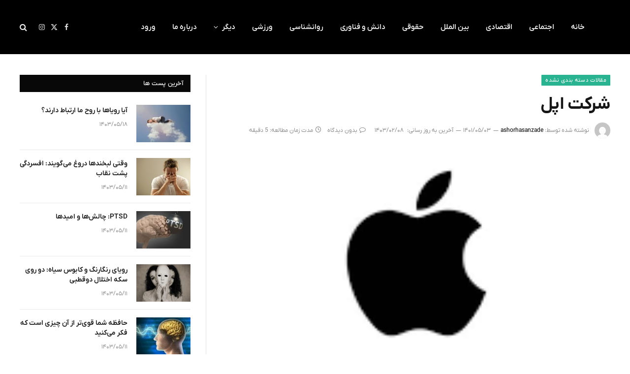

--- FILE ---
content_type: text/html; charset=UTF-8
request_url: https://avaks.ir/%D8%B4%D8%B1%DA%A9%D8%AA-%D8%A7%D9%BE%D9%84/
body_size: 24667
content:

<!DOCTYPE html>
<html dir="rtl" lang="fa-IR" prefix="og: https://ogp.me/ns#" class="s-light site-s-light">

<head><style>img.lazy{min-height:1px}</style><link href="https://avaks.ir/wp-content/plugins/w3-total-cache/pub/js/lazyload.min.js" as="script">

	<meta charset="UTF-8" />
	<meta name="viewport" content="width=device-width, initial-scale=1" />
	
<!-- بهینه‌سازی موتور جستجو توسط Rank Math PRO - https://rankmath.com/ -->
<title>شرکت اپل - مجله خبری آواکس</title><link rel="preload" as="image" imagesrcset="https://avaks.ir/wp-content/uploads/2022/07/download-1.png" imagesizes="(max-width: 788px) 100vw, 788px" /><link rel="preload" as="font" href="https://avaks.ir/wp-content/themes/smart-mag/css/icons/fonts/ts-icons.woff2?v3.2" type="font/woff2" crossorigin="anonymous" />
<meta name="description" content="اگر بخواهیم به تاریخچه اپل بپردازیم، باید ریشه‌ی آن را در دهه ۷۰ میلادی جستجو کنیم و به دنبال آن به عزیمت جابز از این شرکت و شروع مجدد او نیز اشاره‌ای داشته"/>
<meta name="robots" content="index, follow, max-snippet:-1, max-video-preview:-1, max-image-preview:large"/>
<link rel="canonical" href="https://avaks.ir/%d8%b4%d8%b1%da%a9%d8%aa-%d8%a7%d9%be%d9%84/" />
<meta property="og:locale" content="fa_IR" />
<meta property="og:type" content="article" />
<meta property="og:title" content="شرکت اپل - مجله خبری آواکس" />
<meta property="og:description" content="اگر بخواهیم به تاریخچه اپل بپردازیم، باید ریشه‌ی آن را در دهه ۷۰ میلادی جستجو کنیم و به دنبال آن به عزیمت جابز از این شرکت و شروع مجدد او نیز اشاره‌ای داشته" />
<meta property="og:url" content="https://avaks.ir/%d8%b4%d8%b1%da%a9%d8%aa-%d8%a7%d9%be%d9%84/" />
<meta property="og:site_name" content="مجله خبری آواکس" />
<meta property="article:tag" content="اپل" />
<meta property="article:tag" content="استیو جابز" />
<meta property="article:tag" content="شرکت اپل" />
<meta property="article:tag" content="صاحب شرکت اپل" />
<meta property="article:section" content="مقالات دسته بندی نشده" />
<meta property="og:updated_time" content="2024-04-27T14:56:35+03:30" />
<meta property="article:published_time" content="2022-07-25T15:51:28+00:00" />
<meta property="article:modified_time" content="2024-04-27T11:26:35+00:00" />
<meta name="twitter:card" content="summary_large_image" />
<meta name="twitter:title" content="شرکت اپل - مجله خبری آواکس" />
<meta name="twitter:description" content="اگر بخواهیم به تاریخچه اپل بپردازیم، باید ریشه‌ی آن را در دهه ۷۰ میلادی جستجو کنیم و به دنبال آن به عزیمت جابز از این شرکت و شروع مجدد او نیز اشاره‌ای داشته" />
<meta name="twitter:label1" content="نویسنده" />
<meta name="twitter:data1" content="ashorhasanzade" />
<meta name="twitter:label2" content="زمان خواندن" />
<meta name="twitter:data2" content="4 دقیقه" />
<script type="application/ld+json" class="rank-math-schema-pro">{"@context":"https://schema.org","@graph":[{"@type":["Person","Organization"],"@id":"https://avaks.ir/#person","name":"\u0645\u062c\u0644\u0647 \u062e\u0628\u0631\u06cc \u0622\u0648\u0627\u06a9\u0633"},{"@type":"WebSite","@id":"https://avaks.ir/#website","url":"https://avaks.ir","name":"\u0645\u062c\u0644\u0647 \u062e\u0628\u0631\u06cc \u0622\u0648\u0627\u06a9\u0633","publisher":{"@id":"https://avaks.ir/#person"},"inLanguage":"fa-IR"},{"@type":"ImageObject","@id":"https://avaks.ir/wp-content/uploads/2022/07/download-1.png","url":"https://avaks.ir/wp-content/uploads/2022/07/download-1.png","width":"168","height":"300","caption":"apple","inLanguage":"fa-IR"},{"@type":"WebPage","@id":"https://avaks.ir/%d8%b4%d8%b1%da%a9%d8%aa-%d8%a7%d9%be%d9%84/#webpage","url":"https://avaks.ir/%d8%b4%d8%b1%da%a9%d8%aa-%d8%a7%d9%be%d9%84/","name":"\u0634\u0631\u06a9\u062a \u0627\u067e\u0644 - \u0645\u062c\u0644\u0647 \u062e\u0628\u0631\u06cc \u0622\u0648\u0627\u06a9\u0633","datePublished":"2022-07-25T20:21:28+04:30","dateModified":"2024-04-27T14:56:35+03:30","isPartOf":{"@id":"https://avaks.ir/#website"},"primaryImageOfPage":{"@id":"https://avaks.ir/wp-content/uploads/2022/07/download-1.png"},"inLanguage":"fa-IR"},{"@type":"Person","@id":"https://avaks.ir/author/366/","name":"ashorhasanzade","url":"https://avaks.ir/author/366/","image":{"@type":"ImageObject","@id":"https://secure.gravatar.com/avatar/fdfc150ca428a2d3352cbcaad0398a8152042957239a3cf7e9f9a792a469df37?s=96&amp;d=mm&amp;r=g","url":"https://secure.gravatar.com/avatar/fdfc150ca428a2d3352cbcaad0398a8152042957239a3cf7e9f9a792a469df37?s=96&amp;d=mm&amp;r=g","caption":"ashorhasanzade","inLanguage":"fa-IR"}},{"@type":"BlogPosting","headline":"\u0634\u0631\u06a9\u062a \u0627\u067e\u0644 - \u0645\u062c\u0644\u0647 \u062e\u0628\u0631\u06cc \u0622\u0648\u0627\u06a9\u0633","datePublished":"2022-07-25T20:21:28+04:30","dateModified":"2024-04-27T14:56:35+03:30","articleSection":"\u0645\u0642\u0627\u0644\u0627\u062a \u062f\u0633\u062a\u0647 \u0628\u0646\u062f\u06cc \u0646\u0634\u062f\u0647","author":{"@id":"https://avaks.ir/author/366/","name":"ashorhasanzade"},"publisher":{"@id":"https://avaks.ir/#person"},"description":"\u0627\u06af\u0631 \u0628\u062e\u0648\u0627\u0647\u06cc\u0645 \u0628\u0647 \u062a\u0627\u0631\u06cc\u062e\u0686\u0647 \u0627\u067e\u0644 \u0628\u067e\u0631\u062f\u0627\u0632\u06cc\u0645\u060c \u0628\u0627\u06cc\u062f \u0631\u06cc\u0634\u0647\u200c\u06cc \u0622\u0646 \u0631\u0627 \u062f\u0631 \u062f\u0647\u0647 \u06f7\u06f0 \u0645\u06cc\u0644\u0627\u062f\u06cc \u062c\u0633\u062a\u062c\u0648 \u06a9\u0646\u06cc\u0645 \u0648 \u0628\u0647 \u062f\u0646\u0628\u0627\u0644 \u0622\u0646 \u0628\u0647 \u0639\u0632\u06cc\u0645\u062a \u062c\u0627\u0628\u0632 \u0627\u0632 \u0627\u06cc\u0646 \u0634\u0631\u06a9\u062a \u0648 \u0634\u0631\u0648\u0639 \u0645\u062c\u062f\u062f \u0627\u0648 \u0646\u06cc\u0632 \u0627\u0634\u0627\u0631\u0647\u200c\u0627\u06cc \u062f\u0627\u0634\u062a\u0647","name":"\u0634\u0631\u06a9\u062a \u0627\u067e\u0644 - \u0645\u062c\u0644\u0647 \u062e\u0628\u0631\u06cc \u0622\u0648\u0627\u06a9\u0633","@id":"https://avaks.ir/%d8%b4%d8%b1%da%a9%d8%aa-%d8%a7%d9%be%d9%84/#richSnippet","isPartOf":{"@id":"https://avaks.ir/%d8%b4%d8%b1%da%a9%d8%aa-%d8%a7%d9%be%d9%84/#webpage"},"image":{"@id":"https://avaks.ir/wp-content/uploads/2022/07/download-1.png"},"inLanguage":"fa-IR","mainEntityOfPage":{"@id":"https://avaks.ir/%d8%b4%d8%b1%da%a9%d8%aa-%d8%a7%d9%be%d9%84/#webpage"}}]}</script>
<!-- /افزونه سئو ورپرس Rank Math -->

<link rel='dns-prefetch' href='//fonts.googleapis.com' />
<link rel="alternate" type="application/rss+xml" title="مجله خبری آواکس &raquo; خوراک" href="https://avaks.ir/feed/" />
<link rel="alternate" type="application/rss+xml" title="مجله خبری آواکس &raquo; خوراک دیدگاه‌ها" href="https://avaks.ir/comments/feed/" />
<link rel="alternate" type="application/rss+xml" title="مجله خبری آواکس &raquo; شرکت اپل خوراک دیدگاه‌ها" href="https://avaks.ir/%d8%b4%d8%b1%da%a9%d8%aa-%d8%a7%d9%be%d9%84/feed/" />
<link rel="alternate" title="oEmbed (JSON)" type="application/json+oembed" href="https://avaks.ir/wp-json/oembed/1.0/embed?url=https%3A%2F%2Favaks.ir%2F%25d8%25b4%25d8%25b1%25da%25a9%25d8%25aa-%25d8%25a7%25d9%25be%25d9%2584%2F" />
<link rel="alternate" title="oEmbed (XML)" type="text/xml+oembed" href="https://avaks.ir/wp-json/oembed/1.0/embed?url=https%3A%2F%2Favaks.ir%2F%25d8%25b4%25d8%25b1%25da%25a9%25d8%25aa-%25d8%25a7%25d9%25be%25d9%2584%2F&#038;format=xml" />
<style id='wp-img-auto-sizes-contain-inline-css' type='text/css'>
img:is([sizes=auto i],[sizes^="auto," i]){contain-intrinsic-size:3000px 1500px}
/*# sourceURL=wp-img-auto-sizes-contain-inline-css */
</style>
<style id='wp-emoji-styles-inline-css' type='text/css'>

	img.wp-smiley, img.emoji {
		display: inline !important;
		border: none !important;
		box-shadow: none !important;
		height: 1em !important;
		width: 1em !important;
		margin: 0 0.07em !important;
		vertical-align: -0.1em !important;
		background: none !important;
		padding: 0 !important;
	}
/*# sourceURL=wp-emoji-styles-inline-css */
</style>
<link rel='stylesheet' id='wp-block-library-rtl-css' href='https://avaks.ir/wp-includes/css/dist/block-library/style-rtl.min.css?ver=6.9' type='text/css' media='all' />
<style id='global-styles-inline-css' type='text/css'>
:root{--wp--preset--aspect-ratio--square: 1;--wp--preset--aspect-ratio--4-3: 4/3;--wp--preset--aspect-ratio--3-4: 3/4;--wp--preset--aspect-ratio--3-2: 3/2;--wp--preset--aspect-ratio--2-3: 2/3;--wp--preset--aspect-ratio--16-9: 16/9;--wp--preset--aspect-ratio--9-16: 9/16;--wp--preset--color--black: #000000;--wp--preset--color--cyan-bluish-gray: #abb8c3;--wp--preset--color--white: #ffffff;--wp--preset--color--pale-pink: #f78da7;--wp--preset--color--vivid-red: #cf2e2e;--wp--preset--color--luminous-vivid-orange: #ff6900;--wp--preset--color--luminous-vivid-amber: #fcb900;--wp--preset--color--light-green-cyan: #7bdcb5;--wp--preset--color--vivid-green-cyan: #00d084;--wp--preset--color--pale-cyan-blue: #8ed1fc;--wp--preset--color--vivid-cyan-blue: #0693e3;--wp--preset--color--vivid-purple: #9b51e0;--wp--preset--gradient--vivid-cyan-blue-to-vivid-purple: linear-gradient(135deg,rgb(6,147,227) 0%,rgb(155,81,224) 100%);--wp--preset--gradient--light-green-cyan-to-vivid-green-cyan: linear-gradient(135deg,rgb(122,220,180) 0%,rgb(0,208,130) 100%);--wp--preset--gradient--luminous-vivid-amber-to-luminous-vivid-orange: linear-gradient(135deg,rgb(252,185,0) 0%,rgb(255,105,0) 100%);--wp--preset--gradient--luminous-vivid-orange-to-vivid-red: linear-gradient(135deg,rgb(255,105,0) 0%,rgb(207,46,46) 100%);--wp--preset--gradient--very-light-gray-to-cyan-bluish-gray: linear-gradient(135deg,rgb(238,238,238) 0%,rgb(169,184,195) 100%);--wp--preset--gradient--cool-to-warm-spectrum: linear-gradient(135deg,rgb(74,234,220) 0%,rgb(151,120,209) 20%,rgb(207,42,186) 40%,rgb(238,44,130) 60%,rgb(251,105,98) 80%,rgb(254,248,76) 100%);--wp--preset--gradient--blush-light-purple: linear-gradient(135deg,rgb(255,206,236) 0%,rgb(152,150,240) 100%);--wp--preset--gradient--blush-bordeaux: linear-gradient(135deg,rgb(254,205,165) 0%,rgb(254,45,45) 50%,rgb(107,0,62) 100%);--wp--preset--gradient--luminous-dusk: linear-gradient(135deg,rgb(255,203,112) 0%,rgb(199,81,192) 50%,rgb(65,88,208) 100%);--wp--preset--gradient--pale-ocean: linear-gradient(135deg,rgb(255,245,203) 0%,rgb(182,227,212) 50%,rgb(51,167,181) 100%);--wp--preset--gradient--electric-grass: linear-gradient(135deg,rgb(202,248,128) 0%,rgb(113,206,126) 100%);--wp--preset--gradient--midnight: linear-gradient(135deg,rgb(2,3,129) 0%,rgb(40,116,252) 100%);--wp--preset--font-size--small: 13px;--wp--preset--font-size--medium: 20px;--wp--preset--font-size--large: 36px;--wp--preset--font-size--x-large: 42px;--wp--preset--spacing--20: 0.44rem;--wp--preset--spacing--30: 0.67rem;--wp--preset--spacing--40: 1rem;--wp--preset--spacing--50: 1.5rem;--wp--preset--spacing--60: 2.25rem;--wp--preset--spacing--70: 3.38rem;--wp--preset--spacing--80: 5.06rem;--wp--preset--shadow--natural: 6px 6px 9px rgba(0, 0, 0, 0.2);--wp--preset--shadow--deep: 12px 12px 50px rgba(0, 0, 0, 0.4);--wp--preset--shadow--sharp: 6px 6px 0px rgba(0, 0, 0, 0.2);--wp--preset--shadow--outlined: 6px 6px 0px -3px rgb(255, 255, 255), 6px 6px rgb(0, 0, 0);--wp--preset--shadow--crisp: 6px 6px 0px rgb(0, 0, 0);}:where(.is-layout-flex){gap: 0.5em;}:where(.is-layout-grid){gap: 0.5em;}body .is-layout-flex{display: flex;}.is-layout-flex{flex-wrap: wrap;align-items: center;}.is-layout-flex > :is(*, div){margin: 0;}body .is-layout-grid{display: grid;}.is-layout-grid > :is(*, div){margin: 0;}:where(.wp-block-columns.is-layout-flex){gap: 2em;}:where(.wp-block-columns.is-layout-grid){gap: 2em;}:where(.wp-block-post-template.is-layout-flex){gap: 1.25em;}:where(.wp-block-post-template.is-layout-grid){gap: 1.25em;}.has-black-color{color: var(--wp--preset--color--black) !important;}.has-cyan-bluish-gray-color{color: var(--wp--preset--color--cyan-bluish-gray) !important;}.has-white-color{color: var(--wp--preset--color--white) !important;}.has-pale-pink-color{color: var(--wp--preset--color--pale-pink) !important;}.has-vivid-red-color{color: var(--wp--preset--color--vivid-red) !important;}.has-luminous-vivid-orange-color{color: var(--wp--preset--color--luminous-vivid-orange) !important;}.has-luminous-vivid-amber-color{color: var(--wp--preset--color--luminous-vivid-amber) !important;}.has-light-green-cyan-color{color: var(--wp--preset--color--light-green-cyan) !important;}.has-vivid-green-cyan-color{color: var(--wp--preset--color--vivid-green-cyan) !important;}.has-pale-cyan-blue-color{color: var(--wp--preset--color--pale-cyan-blue) !important;}.has-vivid-cyan-blue-color{color: var(--wp--preset--color--vivid-cyan-blue) !important;}.has-vivid-purple-color{color: var(--wp--preset--color--vivid-purple) !important;}.has-black-background-color{background-color: var(--wp--preset--color--black) !important;}.has-cyan-bluish-gray-background-color{background-color: var(--wp--preset--color--cyan-bluish-gray) !important;}.has-white-background-color{background-color: var(--wp--preset--color--white) !important;}.has-pale-pink-background-color{background-color: var(--wp--preset--color--pale-pink) !important;}.has-vivid-red-background-color{background-color: var(--wp--preset--color--vivid-red) !important;}.has-luminous-vivid-orange-background-color{background-color: var(--wp--preset--color--luminous-vivid-orange) !important;}.has-luminous-vivid-amber-background-color{background-color: var(--wp--preset--color--luminous-vivid-amber) !important;}.has-light-green-cyan-background-color{background-color: var(--wp--preset--color--light-green-cyan) !important;}.has-vivid-green-cyan-background-color{background-color: var(--wp--preset--color--vivid-green-cyan) !important;}.has-pale-cyan-blue-background-color{background-color: var(--wp--preset--color--pale-cyan-blue) !important;}.has-vivid-cyan-blue-background-color{background-color: var(--wp--preset--color--vivid-cyan-blue) !important;}.has-vivid-purple-background-color{background-color: var(--wp--preset--color--vivid-purple) !important;}.has-black-border-color{border-color: var(--wp--preset--color--black) !important;}.has-cyan-bluish-gray-border-color{border-color: var(--wp--preset--color--cyan-bluish-gray) !important;}.has-white-border-color{border-color: var(--wp--preset--color--white) !important;}.has-pale-pink-border-color{border-color: var(--wp--preset--color--pale-pink) !important;}.has-vivid-red-border-color{border-color: var(--wp--preset--color--vivid-red) !important;}.has-luminous-vivid-orange-border-color{border-color: var(--wp--preset--color--luminous-vivid-orange) !important;}.has-luminous-vivid-amber-border-color{border-color: var(--wp--preset--color--luminous-vivid-amber) !important;}.has-light-green-cyan-border-color{border-color: var(--wp--preset--color--light-green-cyan) !important;}.has-vivid-green-cyan-border-color{border-color: var(--wp--preset--color--vivid-green-cyan) !important;}.has-pale-cyan-blue-border-color{border-color: var(--wp--preset--color--pale-cyan-blue) !important;}.has-vivid-cyan-blue-border-color{border-color: var(--wp--preset--color--vivid-cyan-blue) !important;}.has-vivid-purple-border-color{border-color: var(--wp--preset--color--vivid-purple) !important;}.has-vivid-cyan-blue-to-vivid-purple-gradient-background{background: var(--wp--preset--gradient--vivid-cyan-blue-to-vivid-purple) !important;}.has-light-green-cyan-to-vivid-green-cyan-gradient-background{background: var(--wp--preset--gradient--light-green-cyan-to-vivid-green-cyan) !important;}.has-luminous-vivid-amber-to-luminous-vivid-orange-gradient-background{background: var(--wp--preset--gradient--luminous-vivid-amber-to-luminous-vivid-orange) !important;}.has-luminous-vivid-orange-to-vivid-red-gradient-background{background: var(--wp--preset--gradient--luminous-vivid-orange-to-vivid-red) !important;}.has-very-light-gray-to-cyan-bluish-gray-gradient-background{background: var(--wp--preset--gradient--very-light-gray-to-cyan-bluish-gray) !important;}.has-cool-to-warm-spectrum-gradient-background{background: var(--wp--preset--gradient--cool-to-warm-spectrum) !important;}.has-blush-light-purple-gradient-background{background: var(--wp--preset--gradient--blush-light-purple) !important;}.has-blush-bordeaux-gradient-background{background: var(--wp--preset--gradient--blush-bordeaux) !important;}.has-luminous-dusk-gradient-background{background: var(--wp--preset--gradient--luminous-dusk) !important;}.has-pale-ocean-gradient-background{background: var(--wp--preset--gradient--pale-ocean) !important;}.has-electric-grass-gradient-background{background: var(--wp--preset--gradient--electric-grass) !important;}.has-midnight-gradient-background{background: var(--wp--preset--gradient--midnight) !important;}.has-small-font-size{font-size: var(--wp--preset--font-size--small) !important;}.has-medium-font-size{font-size: var(--wp--preset--font-size--medium) !important;}.has-large-font-size{font-size: var(--wp--preset--font-size--large) !important;}.has-x-large-font-size{font-size: var(--wp--preset--font-size--x-large) !important;}
/*# sourceURL=global-styles-inline-css */
</style>

<style id='classic-theme-styles-inline-css' type='text/css'>
/*! This file is auto-generated */
.wp-block-button__link{color:#fff;background-color:#32373c;border-radius:9999px;box-shadow:none;text-decoration:none;padding:calc(.667em + 2px) calc(1.333em + 2px);font-size:1.125em}.wp-block-file__button{background:#32373c;color:#fff;text-decoration:none}
/*# sourceURL=/wp-includes/css/classic-themes.min.css */
</style>
<link rel='stylesheet' id='dashicons-css' href='https://avaks.ir/wp-includes/css/dashicons.min.css?ver=6.9' type='text/css' media='all' />
<link rel='stylesheet' id='admin-bar-rtl-css' href='https://avaks.ir/wp-includes/css/admin-bar-rtl.min.css?ver=6.9' type='text/css' media='all' />
<style id='admin-bar-inline-css' type='text/css'>

    /* Hide CanvasJS credits for P404 charts specifically */
    #p404RedirectChart .canvasjs-chart-credit {
        display: none !important;
    }
    
    #p404RedirectChart canvas {
        border-radius: 6px;
    }

    .p404-redirect-adminbar-weekly-title {
        font-weight: bold;
        font-size: 14px;
        color: #fff;
        margin-bottom: 6px;
    }

    #wpadminbar #wp-admin-bar-p404_free_top_button .ab-icon:before {
        content: "\f103";
        color: #dc3545;
        top: 3px;
    }
    
    #wp-admin-bar-p404_free_top_button .ab-item {
        min-width: 80px !important;
        padding: 0px !important;
    }
    
    /* Ensure proper positioning and z-index for P404 dropdown */
    .p404-redirect-adminbar-dropdown-wrap { 
        min-width: 0; 
        padding: 0;
        position: static !important;
    }
    
    #wpadminbar #wp-admin-bar-p404_free_top_button_dropdown {
        position: static !important;
    }
    
    #wpadminbar #wp-admin-bar-p404_free_top_button_dropdown .ab-item {
        padding: 0 !important;
        margin: 0 !important;
    }
    
    .p404-redirect-dropdown-container {
        min-width: 340px;
        padding: 18px 18px 12px 18px;
        background: #23282d !important;
        color: #fff;
        border-radius: 12px;
        box-shadow: 0 8px 32px rgba(0,0,0,0.25);
        margin-top: 10px;
        position: relative !important;
        z-index: 999999 !important;
        display: block !important;
        border: 1px solid #444;
    }
    
    /* Ensure P404 dropdown appears on hover */
    #wpadminbar #wp-admin-bar-p404_free_top_button .p404-redirect-dropdown-container { 
        display: none !important;
    }
    
    #wpadminbar #wp-admin-bar-p404_free_top_button:hover .p404-redirect-dropdown-container { 
        display: block !important;
    }
    
    #wpadminbar #wp-admin-bar-p404_free_top_button:hover #wp-admin-bar-p404_free_top_button_dropdown .p404-redirect-dropdown-container {
        display: block !important;
    }
    
    .p404-redirect-card {
        background: #2c3338;
        border-radius: 8px;
        padding: 18px 18px 12px 18px;
        box-shadow: 0 2px 8px rgba(0,0,0,0.07);
        display: flex;
        flex-direction: column;
        align-items: flex-start;
        border: 1px solid #444;
    }
    
    .p404-redirect-btn {
        display: inline-block;
        background: #dc3545;
        color: #fff !important;
        font-weight: bold;
        padding: 5px 22px;
        border-radius: 8px;
        text-decoration: none;
        font-size: 17px;
        transition: background 0.2s, box-shadow 0.2s;
        margin-top: 8px;
        box-shadow: 0 2px 8px rgba(220,53,69,0.15);
        text-align: center;
        line-height: 1.6;
    }
    
    .p404-redirect-btn:hover {
        background: #c82333;
        color: #fff !important;
        box-shadow: 0 4px 16px rgba(220,53,69,0.25);
    }
    
    /* Prevent conflicts with other admin bar dropdowns */
    #wpadminbar .ab-top-menu > li:hover > .ab-item,
    #wpadminbar .ab-top-menu > li.hover > .ab-item {
        z-index: auto;
    }
    
    #wpadminbar #wp-admin-bar-p404_free_top_button:hover > .ab-item {
        z-index: 999998 !important;
    }
    
/*# sourceURL=admin-bar-inline-css */
</style>
<link rel='stylesheet' id='ez-toc-css' href='https://avaks.ir/wp-content/plugins/easy-table-of-contents/assets/css/screen.min.css?ver=2.0.76' type='text/css' media='all' />
<style id='ez-toc-inline-css' type='text/css'>
div#ez-toc-container .ez-toc-title {font-size: 120%;}div#ez-toc-container .ez-toc-title {font-weight: 500;}div#ez-toc-container ul li , div#ez-toc-container ul li a {font-size: 95%;}div#ez-toc-container ul li , div#ez-toc-container ul li a {font-weight: 500;}div#ez-toc-container nav ul ul li {font-size: 90%;}
.ez-toc-container-direction {direction: rtl;}.ez-toc-counter-rtl ul {direction: rtl;counter-reset: item-level1, item-level2, item-level3, item-level4, item-level5, item-level6;}.ez-toc-counter-rtl ul ul {direction: rtl;counter-reset: item-level2, item-level3, item-level4, item-level5, item-level6;}.ez-toc-counter-rtl ul ul ul {direction: rtl;counter-reset: item-level3, item-level4, item-level5, item-level6;}.ez-toc-counter-rtl ul ul ul ul {direction: rtl;counter-reset: item-level4, item-level5, item-level6;}.ez-toc-counter-rtl ul ul ul ul ul {direction: rtl;counter-reset: item-level5, item-level6;}.ez-toc-counter-rtl ul ul ul ul ul ul {direction: rtl;counter-reset: item-level6;}.ez-toc-counter-rtl ul li {counter-increment: item-level1;}.ez-toc-counter-rtl ul ul li {counter-increment: item-level2;}.ez-toc-counter-rtl ul ul ul li {counter-increment: item-level3;}.ez-toc-counter-rtl ul ul ul ul li {counter-increment: item-level4;}.ez-toc-counter-rtl ul ul ul ul ul li {counter-increment: item-level5;}.ez-toc-counter-rtl ul ul ul ul ul ul li {counter-increment: item-level6;}.ez-toc-counter-rtl nav ul li a::before {content: counter(item-level1, decimal) '. ';float: right;margin-left: 0.2rem;flex-grow: 0;flex-shrink: 0;  }.ez-toc-counter-rtl nav ul ul li a::before {content: counter(item-level2, decimal) "." counter(item-level1, decimal) '. ';float: right;margin-left: 0.2rem;flex-grow: 0;flex-shrink: 0;  }.ez-toc-counter-rtl nav ul ul ul li a::before {content: counter(item-level3, decimal) "." counter(item-level2, decimal) "." counter(item-level1, decimal) '. ';float: right;margin-left: 0.2rem;flex-grow: 0;flex-shrink: 0;  }.ez-toc-counter-rtl nav ul ul ul ul li a::before {content: counter(item-level4, decimal) "." counter(item-level3, decimal) "." counter(item-level2, decimal) "." counter(item-level1, decimal) '. ';float: right;margin-left: 0.2rem;flex-grow: 0;flex-shrink: 0;  }.ez-toc-counter-rtl nav ul ul ul ul ul li a::before {content: counter(item-level5, decimal) "." counter(item-level4, decimal) "." counter(item-level3, decimal) "." counter(item-level2, decimal) "." counter(item-level1, decimal) '. ';float: right;margin-left: 0.2rem;flex-grow: 0;flex-shrink: 0;  }.ez-toc-counter-rtl nav ul ul ul ul ul ul li a::before {content: counter(item-level6, decimal) "." counter(item-level5, decimal) "." counter(item-level4, decimal) "." counter(item-level3, decimal) "." counter(item-level2, decimal) "." counter(item-level1, decimal) '. ';float: right;margin-left: 0.2rem;flex-grow: 0;flex-shrink: 0;  }.ez-toc-widget-direction {direction: rtl;}.ez-toc-widget-container-rtl ul {direction: rtl;counter-reset: item-level1, item-level2, item-level3, item-level4, item-level5, item-level6;}.ez-toc-widget-container-rtl ul ul {direction: rtl;counter-reset: item-level2, item-level3, item-level4, item-level5, item-level6;}.ez-toc-widget-container-rtl ul ul ul {direction: rtl;counter-reset: item-level3, item-level4, item-level5, item-level6;}.ez-toc-widget-container-rtl ul ul ul ul {direction: rtl;counter-reset: item-level4, item-level5, item-level6;}.ez-toc-widget-container-rtl ul ul ul ul ul {direction: rtl;counter-reset: item-level5, item-level6;}.ez-toc-widget-container-rtl ul ul ul ul ul ul {direction: rtl;counter-reset: item-level6;}.ez-toc-widget-container-rtl ul li {counter-increment: item-level1;}.ez-toc-widget-container-rtl ul ul li {counter-increment: item-level2;}.ez-toc-widget-container-rtl ul ul ul li {counter-increment: item-level3;}.ez-toc-widget-container-rtl ul ul ul ul li {counter-increment: item-level4;}.ez-toc-widget-container-rtl ul ul ul ul ul li {counter-increment: item-level5;}.ez-toc-widget-container-rtl ul ul ul ul ul ul li {counter-increment: item-level6;}.ez-toc-widget-container-rtl nav ul li a::before {content: counter(item-level1, decimal) '. ';float: right;margin-left: 0.2rem;flex-grow: 0;flex-shrink: 0;  }.ez-toc-widget-container-rtl nav ul ul li a::before {content: counter(item-level2, decimal) "." counter(item-level1, decimal) '. ';float: right;margin-left: 0.2rem;flex-grow: 0;flex-shrink: 0;  }.ez-toc-widget-container-rtl nav ul ul ul li a::before {content: counter(item-level3, decimal) "." counter(item-level2, decimal) "." counter(item-level1, decimal) '. ';float: right;margin-left: 0.2rem;flex-grow: 0;flex-shrink: 0;  }.ez-toc-widget-container-rtl nav ul ul ul ul li a::before {content: counter(item-level4, decimal) "." counter(item-level3, decimal) "." counter(item-level2, decimal) "." counter(item-level1, decimal) '. ';float: right;margin-left: 0.2rem;flex-grow: 0;flex-shrink: 0;  }.ez-toc-widget-container-rtl nav ul ul ul ul ul li a::before {content: counter(item-level5, decimal) "." counter(item-level4, decimal) "." counter(item-level3, decimal) "." counter(item-level2, decimal) "." counter(item-level1, decimal) '. ';float: right;margin-left: 0.2rem;flex-grow: 0;flex-shrink: 0;  }.ez-toc-widget-container-rtl nav ul ul ul ul ul ul li a::before {content: counter(item-level6, decimal) "." counter(item-level5, decimal) "." counter(item-level4, decimal) "." counter(item-level3, decimal) "." counter(item-level2, decimal) "." counter(item-level1, decimal) '. ';float: right;margin-left: 0.2rem;flex-grow: 0;flex-shrink: 0;  }
/*# sourceURL=ez-toc-inline-css */
</style>
<link rel='stylesheet' id='persian-elementor-icon-css' href='https://avaks.ir/wp-content/plugins/persian-elementor/includes/icons/efaicons/style.css?ver=2.7.13' type='text/css' media='all' />
<link rel='stylesheet' id='elementor-icons-css' href='https://avaks.ir/wp-content/plugins/elementor/assets/lib/eicons/css/elementor-icons.min.css?ver=5.44.0' type='text/css' media='all' />
<link rel='stylesheet' id='elementor-frontend-css' href='https://avaks.ir/wp-content/plugins/elementor/assets/css/frontend-rtl.min.css?ver=3.32.1' type='text/css' media='all' />
<link rel='stylesheet' id='elementor-post-3001-css' href='https://avaks.ir/wp-content/uploads/elementor/css/post-3001.css?ver=1769470520' type='text/css' media='all' />
<link rel='stylesheet' id='elementor-pro-css' href='https://avaks.ir/wp-content/plugins/elementor-pro/assets/css/frontend-rtl.min.css?ver=3.23.3' type='text/css' media='all' />
<link rel='stylesheet' id='persian-elementor-font-css' href='https://avaks.ir/wp-content/plugins/persian-elementor/assets/css/font.css?ver=2.7.13' type='text/css' media='all' />
<link rel='stylesheet' id='font-awesome-5-all-css' href='https://avaks.ir/wp-content/plugins/elementor/assets/lib/font-awesome/css/all.min.css?ver=3.32.1' type='text/css' media='all' />
<link rel='stylesheet' id='font-awesome-4-shim-css' href='https://avaks.ir/wp-content/plugins/elementor/assets/lib/font-awesome/css/v4-shims.min.css?ver=3.32.1' type='text/css' media='all' />
<link rel='stylesheet' id='elementor-post-5215-css' href='https://avaks.ir/wp-content/uploads/elementor/css/post-5215.css?ver=1769470520' type='text/css' media='all' />
<link rel='stylesheet' id='persian-elementor-datepicker-custom-css' href='https://avaks.ir/wp-content/plugins/persian-elementor/assets/css/datepicker-custom.css?ver=1.2.0' type='text/css' media='all' />
<link rel='stylesheet' id='smartmag-core-css' href='https://avaks.ir/wp-content/themes/smart-mag/css/rtl/rtl.css?ver=10.3.0' type='text/css' media='all' />
<style id='smartmag-core-inline-css' type='text/css'>
.upper-footer .block-head { --space-below: 0px; }
.lower-footer .inner { padding-top: 20px; padding-right: 10px; }


/*# sourceURL=smartmag-core-inline-css */
</style>
<link rel='stylesheet' id='smartmag-fonts-css' href='https://fonts.googleapis.com/css?family=Public+Sans%3A400%2C400i%2C500%2C600%2C700' type='text/css' media='all' />
<link rel='stylesheet' id='smartmag-magnific-popup-css' href='https://avaks.ir/wp-content/themes/smart-mag/css/lightbox.css?ver=10.3.0' type='text/css' media='all' />
<link rel='stylesheet' id='smartmag-icons-css' href='https://avaks.ir/wp-content/themes/smart-mag/css/icons/icons.css?ver=10.3.0' type='text/css' media='all' />
<script type="text/javascript" id="smartmag-lazy-inline-js-after">
/* <![CDATA[ */
/**
 * @copyright ThemeSphere
 * @preserve
 */
var BunyadLazy={};BunyadLazy.load=function(){function a(e,n){var t={};e.dataset.bgset&&e.dataset.sizes?(t.sizes=e.dataset.sizes,t.srcset=e.dataset.bgset):t.src=e.dataset.bgsrc,function(t){var a=t.dataset.ratio;if(0<a){const e=t.parentElement;if(e.classList.contains("media-ratio")){const n=e.style;n.getPropertyValue("--a-ratio")||(n.paddingBottom=100/a+"%")}}}(e);var a,o=document.createElement("img");for(a in o.onload=function(){var t="url('"+(o.currentSrc||o.src)+"')",a=e.style;a.backgroundImage!==t&&requestAnimationFrame(()=>{a.backgroundImage=t,n&&n()}),o.onload=null,o.onerror=null,o=null},o.onerror=o.onload,t)o.setAttribute(a,t[a]);o&&o.complete&&0<o.naturalWidth&&o.onload&&o.onload()}function e(t){t.dataset.loaded||a(t,()=>{document.dispatchEvent(new Event("lazyloaded")),t.dataset.loaded=1})}function n(t){"complete"===document.readyState?t():window.addEventListener("load",t)}return{initEarly:function(){var t,a=()=>{document.querySelectorAll(".img.bg-cover:not(.lazyload)").forEach(e)};"complete"!==document.readyState?(t=setInterval(a,150),n(()=>{a(),clearInterval(t)})):a()},callOnLoad:n,initBgImages:function(t){t&&n(()=>{document.querySelectorAll(".img.bg-cover").forEach(e)})},bgLoad:a}}(),BunyadLazy.load.initEarly();
//# sourceURL=smartmag-lazy-inline-js-after
/* ]]> */
</script>
<script type="text/javascript" src="https://avaks.ir/wp-includes/js/jquery/jquery.min.js?ver=3.7.1" id="jquery-core-js"></script>
<script type="text/javascript" src="https://avaks.ir/wp-includes/js/jquery/jquery-migrate.min.js?ver=3.4.1" id="jquery-migrate-js"></script>
<script type="text/javascript" src="https://avaks.ir/wp-content/plugins/sphere-post-views/assets/js/post-views.js?ver=1.0.1" id="sphere-post-views-js"></script>
<script type="text/javascript" id="sphere-post-views-js-after">
/* <![CDATA[ */
var Sphere_PostViews = {"ajaxUrl":"https:\/\/avaks.ir\/wp-admin\/admin-ajax.php?sphere_post_views=1","sampling":0,"samplingRate":10,"repeatCountDelay":0,"postID":2381,"token":"5ba65d47f4"}
//# sourceURL=sphere-post-views-js-after
/* ]]> */
</script>
<script type="text/javascript" src="https://avaks.ir/wp-content/plugins/elementor/assets/lib/font-awesome/js/v4-shims.min.js?ver=3.32.1" id="font-awesome-4-shim-js"></script>
<link rel="https://api.w.org/" href="https://avaks.ir/wp-json/" /><link rel="alternate" title="JSON" type="application/json" href="https://avaks.ir/wp-json/wp/v2/posts/2381" /><link rel="EditURI" type="application/rsd+xml" title="RSD" href="https://avaks.ir/xmlrpc.php?rsd" />
<meta name="generator" content="WordPress 6.9" />
<link rel='shortlink' href='https://avaks.ir/?p=2381' />

		<script>
		var BunyadSchemeKey = 'bunyad-scheme';
		(() => {
			const d = document.documentElement;
			const c = d.classList;
			var scheme = localStorage.getItem(BunyadSchemeKey);
			
			if (scheme) {
				d.dataset.origClass = c;
				scheme === 'dark' ? c.remove('s-light', 'site-s-light') : c.remove('s-dark', 'site-s-dark');
				c.add('site-s-' + scheme, 's-' + scheme);
			}
		})();
		</script>
		<meta name="generator" content="Elementor 3.32.1; features: additional_custom_breakpoints; settings: css_print_method-external, google_font-enabled, font_display-auto">
			<style>
				.e-con.e-parent:nth-of-type(n+4):not(.e-lazyloaded):not(.e-no-lazyload),
				.e-con.e-parent:nth-of-type(n+4):not(.e-lazyloaded):not(.e-no-lazyload) * {
					background-image: none !important;
				}
				@media screen and (max-height: 1024px) {
					.e-con.e-parent:nth-of-type(n+3):not(.e-lazyloaded):not(.e-no-lazyload),
					.e-con.e-parent:nth-of-type(n+3):not(.e-lazyloaded):not(.e-no-lazyload) * {
						background-image: none !important;
					}
				}
				@media screen and (max-height: 640px) {
					.e-con.e-parent:nth-of-type(n+2):not(.e-lazyloaded):not(.e-no-lazyload),
					.e-con.e-parent:nth-of-type(n+2):not(.e-lazyloaded):not(.e-no-lazyload) * {
						background-image: none !important;
					}
				}
			</style>
			<link rel="icon" href="https://avaks.ir/wp-content/uploads/2024/03/cropped-1f170-32x32.png" sizes="32x32" />
<link rel="icon" href="https://avaks.ir/wp-content/uploads/2024/03/cropped-1f170-192x192.png" sizes="192x192" />
<link rel="apple-touch-icon" href="https://avaks.ir/wp-content/uploads/2024/03/cropped-1f170-180x180.png" />
<meta name="msapplication-TileImage" content="https://avaks.ir/wp-content/uploads/2024/03/cropped-1f170-270x270.png" />
		<style type="text/css" id="wp-custom-css">
			.upper-footer .block-head {
	padding-bottom:20px !important;
}
:root {
    --body-font: IRANYekanFN, system-ui, sans-serif;
}
.post-meta-items.meta-below.has-author-img {
	display: flex;
    align-items: center;
    flex-wrap: wrap;
}
.off-canvas .ts-logo:before {
	content:' ';
	1background-color:blue;
	background-image:url(https://avaks.ir/wp-content/uploads/2022/08/1f170.png);
	background-size:contain;
	background-repeat:no-repeat;
	background-position:center;
	width:100px;
	height:100px;
	z-index:10px;
	
}		</style>
		

<link rel='stylesheet' id='widget-heading-css' href='https://avaks.ir/wp-content/plugins/elementor/assets/css/widget-heading-rtl.min.css?ver=3.32.1' type='text/css' media='all' />
</head>

<body class="rtl wp-singular post-template-default single single-post postid-2381 single-format-standard wp-theme-smart-mag right-sidebar post-layout-modern post-cat-451 has-lb has-lb-sm ts-img-hov-fade has-sb-sep layout-normal elementor-default elementor-kit-3001">



<div class="main-wrap">

	
<div class="off-canvas-backdrop"></div>
<div class="mobile-menu-container off-canvas s-dark hide-menu-lg" id="off-canvas">

	<div class="off-canvas-head">
		<a href="#" class="close">
			<span class="visuallyhidden">Close Menu</span>
			<i class="tsi tsi-times"></i>
		</a>

		<div class="ts-logo">
					</div>
	</div>

	<div class="off-canvas-content">

					<ul class="mobile-menu"></ul>
		
		
		
		<div class="spc-social-block spc-social spc-social-b smart-head-social">
		
			
				<a href="#" class="link service s-facebook" target="_blank" rel="nofollow noopener">
					<i class="icon tsi tsi-facebook"></i>					<span class="visuallyhidden">Facebook</span>
				</a>
									
			
				<a href="#" class="link service s-twitter" target="_blank" rel="nofollow noopener">
					<i class="icon tsi tsi-twitter"></i>					<span class="visuallyhidden">X (Twitter)</span>
				</a>
									
			
				<a href="#" class="link service s-instagram" target="_blank" rel="nofollow noopener">
					<i class="icon tsi tsi-instagram"></i>					<span class="visuallyhidden">Instagram</span>
				</a>
									
			
		</div>

		
	</div>

</div>
<div class="smart-head smart-head-a smart-head-main" id="smart-head" data-sticky="auto" data-sticky-type="smart" data-sticky-full>
	
	<div class="smart-head-row smart-head-mid s-dark smart-head-row-full">

		<div class="inner wrap">

							
				<div class="items items-left ">
					<a href="https://avaks.ir/" title="مجله خبری آواکس" rel="home" class="logo-link ts-logo logo-is-image">
		<span>
			
				
					<img fetchpriority="high" src="data:image/svg+xml,%3Csvg%20xmlns='http://www.w3.org/2000/svg'%20viewBox='0%200%20512%20512'%3E%3C/svg%3E" data-src="https://avaks.ir/wp-content/uploads/2022/08/1f170.png" class="logo-image lazy" alt="مجله خبری آواکس" width="512" height="512"/>
									 
					</span>
	</a>	<div class="nav-wrap">
		<nav class="navigation navigation-main nav-hov-a">
			<ul id="menu-main-menu" class="menu"><li id="menu-item-3934" class="menu-item menu-item-type-custom menu-item-object-custom menu-item-home menu-item-3934"><a href="https://avaks.ir/">خانه</a></li>
<li id="menu-item-5021" class="menu-item menu-item-type-taxonomy menu-item-object-category menu-cat-1735 menu-item-5021"><a href="https://avaks.ir/category/%d8%a7%d8%ac%d8%aa%d9%85%d8%a7%d8%b9%db%8c/">اجتماعی</a></li>
<li id="menu-item-5022" class="menu-item menu-item-type-taxonomy menu-item-object-category menu-cat-1736 menu-item-5022"><a href="https://avaks.ir/category/%d8%a7%d9%82%d8%aa%d8%b5%d8%a7%d8%af%db%8c/">اقتصادی</a></li>
<li id="menu-item-5023" class="menu-item menu-item-type-taxonomy menu-item-object-category menu-cat-1733 menu-item-5023"><a href="https://avaks.ir/category/%d8%a8%db%8c%d9%86-%d8%a7%d9%84%d9%85%d9%84%d9%84/">بین الملل</a></li>
<li id="menu-item-5024" class="menu-item menu-item-type-taxonomy menu-item-object-category menu-cat-1741 menu-item-5024"><a href="https://avaks.ir/category/%d8%ad%d9%82%d9%88%d9%82%db%8c/">حقوقی</a></li>
<li id="menu-item-5025" class="menu-item menu-item-type-taxonomy menu-item-object-category menu-cat-1739 menu-item-5025"><a href="https://avaks.ir/category/%d8%af%d8%a7%d9%86%d8%b4-%d9%88-%d9%81%d9%86%d8%a7%d9%88%d8%b1%db%8c/">دانش و فناوری</a></li>
<li id="menu-item-5026" class="menu-item menu-item-type-taxonomy menu-item-object-category menu-cat-1740 menu-item-5026"><a href="https://avaks.ir/category/%d8%b1%d9%88%d8%a7%d9%86%d8%b4%d9%86%d8%a7%d8%b3%db%8c/">روانشناسی</a></li>
<li id="menu-item-5031" class="menu-item menu-item-type-taxonomy menu-item-object-category menu-cat-1734 menu-item-5031"><a href="https://avaks.ir/category/%d9%88%d8%b1%d8%b2%d8%b4%db%8c/">ورزشی</a></li>
<li id="menu-item-5044" class="menu-item menu-item-type-custom menu-item-object-custom menu-item-has-children menu-item-5044"><a href="#">دیگر</a>
<ul class="sub-menu">
	<li id="menu-item-5030" class="menu-item menu-item-type-taxonomy menu-item-object-category current-post-ancestor current-menu-parent current-post-parent menu-cat-451 menu-item-5030"><a href="https://avaks.ir/category/%d9%85%d9%82%d8%a7%d9%84%d8%a7%d8%aa-%d8%af%d8%b3%d8%aa%d9%87-%d8%a8%d9%86%d8%af%db%8c-%d9%86%d8%b4%d8%af%d9%87/">مقالات دسته بندی نشده</a></li>
	<li id="menu-item-5027" class="menu-item menu-item-type-taxonomy menu-item-object-category menu-cat-1732 menu-item-5027"><a href="https://avaks.ir/category/%d8%b3%db%8c%d8%a7%d8%b3%db%8c/">سیاسی</a></li>
	<li id="menu-item-5028" class="menu-item menu-item-type-taxonomy menu-item-object-category menu-cat-1737 menu-item-5028"><a href="https://avaks.ir/category/%d8%b9%d9%84%d9%85%db%8c-%d9%be%d8%b2%d8%b4%da%a9%db%8c/">علمی پزشکی</a></li>
	<li id="menu-item-5029" class="menu-item menu-item-type-taxonomy menu-item-object-category menu-cat-1738 menu-item-5029"><a href="https://avaks.ir/category/%d9%81%d8%b1%d9%87%d9%86%da%af%db%8c-%d9%87%d9%86%d8%b1%db%8c/">فرهنگی هنری</a></li>
</ul>
</li>
<li id="menu-item-116" class="menu-item menu-item-type-post_type menu-item-object-page menu-item-116"><a href="https://avaks.ir/%d8%af%d8%b1%d8%a8%d8%a7%d8%b1%d9%87-%d9%85%d8%a7/">درباره ما</a></li>
<li id="menu-item-4842" class="menu-item menu-item-type-custom menu-item-object-custom menu-item-4842"><a href="https://avaks.ir/?login=true">ورود</a></li>
</ul>		</nav>
	</div>
				</div>

							
				<div class="items items-center empty">
								</div>

							
				<div class="items items-right ">
				
		<div class="spc-social-block spc-social spc-social-a smart-head-social">
		
			
				<a href="#" class="link service s-facebook" target="_blank" rel="nofollow noopener">
					<i class="icon tsi tsi-facebook"></i>					<span class="visuallyhidden">Facebook</span>
				</a>
									
			
				<a href="#" class="link service s-twitter" target="_blank" rel="nofollow noopener">
					<i class="icon tsi tsi-twitter"></i>					<span class="visuallyhidden">X (Twitter)</span>
				</a>
									
			
				<a href="#" class="link service s-instagram" target="_blank" rel="nofollow noopener">
					<i class="icon tsi tsi-instagram"></i>					<span class="visuallyhidden">Instagram</span>
				</a>
									
			
		</div>

		

	<a href="#" class="search-icon has-icon-only is-icon" title="جستجو">
		<i class="tsi tsi-search"></i>
	</a>

				</div>

						
		</div>
	</div>

	</div>
<div class="smart-head smart-head-a smart-head-mobile" id="smart-head-mobile" data-sticky="mid" data-sticky-type="smart" data-sticky-full>
	
	<div class="smart-head-row smart-head-mid smart-head-row-3 s-dark smart-head-row-full">

		<div class="inner wrap">

							
				<div class="items items-left ">
				
<button class="offcanvas-toggle has-icon" type="button" aria-label="Menu">
	<span class="hamburger-icon hamburger-icon-a">
		<span class="inner"></span>
	</span>
</button>				</div>

							
				<div class="items items-center ">
					<a href="https://avaks.ir/" title="مجله خبری آواکس" rel="home" class="logo-link ts-logo logo-is-image">
		<span>
			
				
					<img fetchpriority="high" src="data:image/svg+xml,%3Csvg%20xmlns='http://www.w3.org/2000/svg'%20viewBox='0%200%20512%20512'%3E%3C/svg%3E" data-src="https://avaks.ir/wp-content/uploads/2022/08/1f170.png" class="logo-image lazy" alt="مجله خبری آواکس" width="512" height="512"/>
									 
					</span>
	</a>				</div>

							
				<div class="items items-right ">
				

	<a href="#" class="search-icon has-icon-only is-icon" title="جستجو">
		<i class="tsi tsi-search"></i>
	</a>

				</div>

						
		</div>
	</div>

	</div>

<div class="main ts-contain cf right-sidebar">
	
		

<div class="ts-row">
	<div class="col-8 main-content s-post-contain">

					<div class="the-post-header s-head-modern s-head-modern-a">
	<div class="post-meta post-meta-a post-meta-left post-meta-single has-below"><div class="post-meta-items meta-above"><span class="meta-item cat-labels">
						
						<a href="https://avaks.ir/category/%d9%85%d9%82%d8%a7%d9%84%d8%a7%d8%aa-%d8%af%d8%b3%d8%aa%d9%87-%d8%a8%d9%86%d8%af%db%8c-%d9%86%d8%b4%d8%af%d9%87/" class="category term-color-451" rel="category">مقالات دسته بندی نشده</a>
					</span>
					</div><h1 class="is-title post-title">شرکت اپل</h1><div class="post-meta-items meta-below has-author-img"><span class="meta-item post-author has-img"><img alt='ashorhasanzade' src="data:image/svg+xml,%3Csvg%20xmlns='http://www.w3.org/2000/svg'%20viewBox='0%200%2032%2032'%3E%3C/svg%3E" data-src='https://secure.gravatar.com/avatar/fdfc150ca428a2d3352cbcaad0398a8152042957239a3cf7e9f9a792a469df37?s=32&#038;d=mm&#038;r=g' data-srcset='https://secure.gravatar.com/avatar/fdfc150ca428a2d3352cbcaad0398a8152042957239a3cf7e9f9a792a469df37?s=64&#038;d=mm&#038;r=g 2x' class='avatar avatar-32 photo lazy' height='32' width='32' decoding='async'/><span class="by">نوشته شده توسط:</span> <a href="https://avaks.ir/author/366/" title="ارسال شده توسط ashorhasanzade" rel="author">ashorhasanzade</a></span><span class="meta-item date"><time class="post-date" datetime="۱۴۰۱-۰۵-۰۳\۲۰:۲۱:۲۸">۱۴۰۱/۰۵/۰۳</time></span><span class="meta-item has-next-icon date-modified"><span class="updated-on">آخرین به روز رسانی:</span><time class="post-date" datetime="۱۴۰۳-۰۲-۰۸\۱۱:۲۶:۳۵">۱۴۰۳/۰۲/۰۸</time></span><span class="has-next-icon meta-item comments has-icon"><a href="https://avaks.ir/%d8%b4%d8%b1%da%a9%d8%aa-%d8%a7%d9%be%d9%84/#respond"><i class="tsi tsi-comment-o"></i>بدون دیدگاه</a></span><span class="meta-item read-time has-icon"><i class="tsi tsi-clock"></i>مدت زمان مطالعه: 5 دقیقه</span></div></div>	
	
</div>		
					<div class="single-featured">	
	<div class="featured">
				
			<a href="https://avaks.ir/wp-content/uploads/2022/07/download-1.png" class="image-link media-ratio ar-bunyad-main" title="شرکت اپل"><img width="788" height="515" src="https://avaks.ir/wp-content/uploads/2022/07/download-1.png" class="attachment-bunyad-main size-bunyad-main no-lazy skip-lazy wp-post-image" alt="apple" sizes="(max-width: 788px) 100vw, 788px" title="شرکت اپل" decoding="async" /></a>		
								
				<div class="wp-caption-text">
					apple				</div>
					
						
			</div>

	</div>
		
		<div class="the-post s-post-modern">

			<article id="post-2381" class="post-2381 post type-post status-publish format-standard has-post-thumbnail category-451 tag-692 tag-693 tag-691 tag-694">
				
<div class="post-content-wrap">
	
	<div class="post-content cf entry-content content-spacious">

		
				
		<div id="ez-toc-container" class="ez-toc-v2_0_76 counter-hierarchy ez-toc-counter-rtl ez-toc-grey ez-toc-container-direction">
<div class="ez-toc-title-container">
<p class="ez-toc-title" style="cursor:inherit">فهرست محتوا</p>
<span class="ez-toc-title-toggle"><a href="#" class="ez-toc-pull-right ez-toc-btn ez-toc-btn-xs ez-toc-btn-default ez-toc-toggle" aria-label="Toggle Table of Content"><span class="ez-toc-js-icon-con"><span class=""><span class="eztoc-hide" style="display:none;">Toggle</span><span class="ez-toc-icon-toggle-span"><svg style="fill: #999;color:#999" xmlns="http://www.w3.org/2000/svg" class="list-377408" width="20px" height="20px" viewBox="0 0 24 24" fill="none"><path d="M6 6H4v2h2V6zm14 0H8v2h12V6zM4 11h2v2H4v-2zm16 0H8v2h12v-2zM4 16h2v2H4v-2zm16 0H8v2h12v-2z" fill="currentColor"></path></svg><svg style="fill: #999;color:#999" class="arrow-unsorted-368013" xmlns="http://www.w3.org/2000/svg" width="10px" height="10px" viewBox="0 0 24 24" version="1.2" baseProfile="tiny"><path d="M18.2 9.3l-6.2-6.3-6.2 6.3c-.2.2-.3.4-.3.7s.1.5.3.7c.2.2.4.3.7.3h11c.3 0 .5-.1.7-.3.2-.2.3-.5.3-.7s-.1-.5-.3-.7zM5.8 14.7l6.2 6.3 6.2-6.3c.2-.2.3-.5.3-.7s-.1-.5-.3-.7c-.2-.2-.4-.3-.7-.3h-11c-.3 0-.5.1-.7.3-.2.2-.3.5-.3.7s.1.5.3.7z"/></svg></span></span></span></a></span></div>
<nav><ul class='ez-toc-list ez-toc-list-level-1 ' ><li class='ez-toc-page-1 ez-toc-heading-level-2'><a class="ez-toc-link ez-toc-heading-1" href="#%D8%AA%D8%A7%D8%B1%DB%8C%D8%AE%DA%86%D9%87_%D8%A7%D9%BE%D9%84" >تاریخچه اپل</a><ul class='ez-toc-list-level-3' ><li class='ez-toc-heading-level-3'><a class="ez-toc-link ez-toc-heading-2" href="#%D8%A7%D9%88%D9%84%DB%8C%D9%86_%DA%A9%D8%A7%D9%85%D9%BE%DB%8C%D9%88%D8%AA%D8%B1_%D8%B4%D8%B1%DA%A9%D8%AA_%D8%A7%D9%BE%D9%84" >اولین کامپیوتر شرکت اپل</a></li></ul></li><li class='ez-toc-page-1 ez-toc-heading-level-2'><a class="ez-toc-link ez-toc-heading-3" href="#%DA%86%D8%B1%D8%A7_%D8%B3%DB%8C%D8%A8_%D9%86%D9%85%D8%A7%D8%AF_%D8%B4%D8%B1%DA%A9%D8%AA_%D8%A7%D9%BE%D9%84_%D8%B4%D8%AF%D8%9F" >چرا سیب نماد شرکت اپل شد؟</a></li></ul></nav></div>
<h2><span class="ez-toc-section" id="%D8%AA%D8%A7%D8%B1%DB%8C%D8%AE%DA%86%D9%87_%D8%A7%D9%BE%D9%84"></span>تاریخچه اپل<span class="ez-toc-section-end"></span></h2>
<p>اگر بخواهیم به تاریخچه اپل بپردازیم، باید ریشه‌ی آن را در دهه ۷۰ میلادی جستجو کنیم و به دنبال آن به عزیمت جابز از این شرکت و شروع مجدد او نیز اشاره‌ای داشته باشیم. ما از روزهای ابتدایی این برند برایتان می‌گوییم، داستان چگونگی تأسیس این شرکت، شروع کار از طریق اپلI و حرکت به سوی اپلII، راه‌اندازی نسخه مکینتاش و انقلابی که این شرکت در صنعت DTP رقم زد تا رسیدن به ساخت جدید‌ترین و پیشرفته‌ترین فناوری‌هایی که اپل را محبوب مصرف‌کنندگان جهانی خود کرده است.</p>
<h3></h3>
<p>شاید زمانی که استیو وزنیاک ۲۰ ساله و استیو جابز ۱۶ ساله در سال ۱۹۷۱ دوستی خود را بر پایه رؤیاهای‌شان شکل داده‌بودند، تصور نمی‌کردند که کمتر از ۶ سال بعد بتوانند در اوج جوانی، شرکت خودشان را تأسیس کنند. دو استیو داستان اپل در سال ۱۹۷۷ توانستند اولین نمونه کامپیوترهای اپل را در گاراژ خانه جابز به صورت دستی تولید کرده و همزمان با آن، شرکت خود را با نام کمپانی اپل وارد بازار کنند.</p>
<p>فروش اولین نمونه‌های کامپیوتورهای شخصی اپل، اعتبار قابل توجهی را برای این شرکت ایجاد کرد. به طوری که با تولید و معرفی نمونه‌های دیگری مثل اپلII و اپلIII که به فلاپی درایو و سیستم‌عامل داس مجهز بودند، توانست نامی در میان دیگر برندها در آورد و به عنوان یک شرکت رسمی، تحت عنوان برند اپل، شناخته شود.</p>
<p>جریان سیب شرکت اپل بیشتر با دو استیو که بنیان‌گذاران اصلی آن بودند، شناخته می‌شود. اما شاید اگر نفر سومی به این گروه دوستی وارد نمی‌شد، امروز نسخه‌های محبوبی مانند آیفون و آی‌پد وجود نداشتند. در تاریخچه اپل، قطعا باید به حضور کوتاه‌مدت اما تأثیرگذار رونالد وین اشاره کنیم. داستان از این قرار بود که جابز توانست دوست خود، رونالد را متقاعد کند تا ۱۰ درصد از سهام برند اپل را در اختیار بگیرد که این حرکت در سرگذشت اپل، نقطه عطفی بود، چراکه در سازوکار تولیدات آن تأثیرات مثبتی بر جای گذاشت.</p>
<p>رونالد وین ۱۲ روز بعد، از تصمیم خود منصرف شد و سهام خود را تنها به قیمت ۵۰۰ دلار واگذار کرد، غافل از اینکه کمتر از ۵۰ سال بعد، برند اپل به هولدینگی تبدیل خواهد شد که ارزش آن به بیش از ۷۲ میلیارد دلار می‌رسد.</p>
<p>&nbsp;</p>
<p>&nbsp;</p>
<p>&nbsp;</p>
<figure id="attachment_42687" class="wp-caption aligncenter" style="width: 676px" aria-describedby="caption-attachment-42687"><img decoding="async" class="wp-image-42687 b-loaded lazy" src="data:image/svg+xml,%3Csvg%20xmlns='http://www.w3.org/2000/svg'%20viewBox='0%200%20804%20452'%3E%3C/svg%3E" data-src="https://shanbemag.com/wp-content/uploads/2020/07/apple-story.jpg" alt="تاریخچه اپل" width="804" height="452" /><figcaption id="caption-attachment-42687" class="wp-caption-text">                                                   تاریخچه اپل</p>
<h3><span class="ez-toc-section" id="%D8%A7%D9%88%D9%84%DB%8C%D9%86_%DA%A9%D8%A7%D9%85%D9%BE%DB%8C%D9%88%D8%AA%D8%B1_%D8%B4%D8%B1%DA%A9%D8%AA_%D8%A7%D9%BE%D9%84"></span>اولین کامپیوتر شرکت اپل<span class="ez-toc-section-end"></span></h3>
<p>دوستی و همکاری جابز و وزنیاک، سرآغاز همکاری‌هایی شد که این دو جوان را به سمت طراحی و ساخت اولین نمونه‌های رایانه‌ای کشاند. فرد مبتکر و سازنده اپل، وزنیاک بود که اولین نمونه کامپیوتر این برند را ساخت، کامپیوتری که با داشتن یک صفحه کلید شبیه ماشین‌تحریر و امکان اتصال به یک تلویزیون معمولی اولین قدم‌های برند اپل به سوی نمونه‌های پیشرفته‌تر اپلI و اپلII محسوب می‌شد.</p>
<p>وزنیاک در مصاحبه‌ای که در سال ۲۰۰۶ با NPR (رادیوی عمومی ملی) داشت. درباره این نمونه‌های اولیه اینطور توضیح داد: زمانی که من اپلI را ساختم، اولیه نمونه کامپیوتری بود که نشان می‌داد یک کامپیوتر باید مانند ماشین‌تحریر، صفحه کلید داشته و مانند تلویزیون یک صفحه‌نمایش نیز داشته باشد. من در آن زمان به دنبال این نبودم که یک مسیر جدید را به جهانیان نشان دهم، بلکه طراحی و تولید رایانه‌های اولیه اپل تنها برای این بود که به اطرافیانم نشان دهم می‌توانند باهوش و خلاق بوده و به هوش خود مباهات کنند.</p>
<p><img decoding="async" class="wp-image-42689 b-loaded lazy" src="data:image/svg+xml,%3Csvg%20xmlns='http://www.w3.org/2000/svg'%20viewBox='0%200%20676%20381'%3E%3C/svg%3E" data-src="https://shanbemag.com/wp-content/uploads/2020/07/apple-history.jpg" alt="تاریخچه اپل" width="676" height="381" />                                      اولین کامپیوتر ساخته شده توسط برند اپل (Apple)</p>
<h2><span class="ez-toc-section" id="%DA%86%D8%B1%D8%A7_%D8%B3%DB%8C%D8%A8_%D9%86%D9%85%D8%A7%D8%AF_%D8%B4%D8%B1%DA%A9%D8%AA_%D8%A7%D9%BE%D9%84_%D8%B4%D8%AF%D8%9F"></span>چرا سیب نماد شرکت اپل شد؟<span class="ez-toc-section-end"></span></h2>
<p>اولین نظریه‌ای که در رابطه با عنوان برند اپل وجود دارد و به احتمال زیاد، محتمل‌ترین و واقعی‌ترین دلیل نیز محسوب می‌شود، حرفی است که هم‌بنیان‌گذار این مجموعه، استیو وزنیاک گفته است. به گفته او علت نامگذاری شرکت اپل به سابقه فعالیت استیو جابز برمی‌گردد که در یک باغ میوه مشغول به کار بود و بنابراین نام اپل را برای برند خود انتخاب کرد.</p>
<p>به گفته وزنیاک شاید در ابتدا این عنوان تنها یک اتفاق بود که به ذهن استیو جابز خطور کرد، اما در ادامه، این دو نفر، علیرغم جستجو برای یک نام دیگر، هیچ عنوانی را بهتر از اپل برای داستان خود پیدا نکردند.</p>
<p>برخی نیز جریان سیب شرکت اپل را به داستان آدم و حوا در عهد عتیق ارجاع می‌دهند و فلسفه مربوط به آن را اینطور مطرح می‌کنند که نام تجاری اپل بیانگر دانش است، چرا که میوه درختی که آدم و حوا از آن خوردند نیز سیب بود که سمبل دانایی و دانش است.</p>
<p>از سوی دیگر، لوگوی اولیه‌ای که برای برند اپل طراحی و انتخاب شده بود، تصویری از نیوتن بود که زیر درخت سیب نشسته و همان داستان معروف سقوط سیب و کشف نیروی جاذبه را بیان می‌کند که این ایده نیز به نوعی با علم و دانش و خلاقیت همراه است.</p>
<p>یکی دیگر از نظریه‌های مطرح شده درباره ارم اپل نیز به موضوع مرگ Alan Turing اشاره دارد که یکی از دانشمندان مطرح در علوم رایانه بود و دلیل مرگش نیز خوردن یک سیب آلوده به سیانور عنوان شده است.</p>
<p>&nbsp;</p>
</figcaption></figure>
<figure id="attachment_42691" class="wp-caption aligncenter" style="width: 677px" aria-describedby="caption-attachment-42691"><img decoding="async" class="wp-image-42691 b-loaded lazy" src="data:image/svg+xml,%3Csvg%20xmlns='http://www.w3.org/2000/svg'%20viewBox='0%200%20677%20381'%3E%3C/svg%3E" data-src="https://shanbemag.com/wp-content/uploads/2020/07/apple-logo.jpg" alt="لوگوی اپل" width="677" height="381" /><figcaption id="caption-attachment-42691" class="wp-caption-text">                                                  لوگوی اپل</figcaption></figure>
<h2></h2>
<figure id="attachment_42687" class="wp-caption aligncenter" style="width: 678px" aria-describedby="caption-attachment-42687"><figcaption id="caption-attachment-42687" class="wp-caption-text"></figcaption></figure>

				
		
		
		
	</div>
</div>
	
	<div class="the-post-tags"><a href="https://avaks.ir/tag/%d8%a7%d9%be%d9%84/" rel="tag">اپل</a> <a href="https://avaks.ir/tag/%d8%a7%d8%b3%d8%aa%db%8c%d9%88-%d8%ac%d8%a7%d8%a8%d8%b2/" rel="tag">استیو جابز</a> <a href="https://avaks.ir/tag/%d8%b4%d8%b1%da%a9%d8%aa-%d8%a7%d9%be%d9%84/" rel="tag">شرکت اپل</a> <a href="https://avaks.ir/tag/%d8%b5%d8%a7%d8%ad%d8%a8-%d8%b4%d8%b1%da%a9%d8%aa-%d8%a7%d9%be%d9%84/" rel="tag">صاحب شرکت اپل</a></div>
			</article>

			


			<div class="author-box">
			<section class="author-info">

	<img alt='' src="data:image/svg+xml,%3Csvg%20xmlns='http://www.w3.org/2000/svg'%20viewBox='0%200%2095%2095'%3E%3C/svg%3E" data-src='https://secure.gravatar.com/avatar/fdfc150ca428a2d3352cbcaad0398a8152042957239a3cf7e9f9a792a469df37?s=95&#038;d=mm&#038;r=g' data-srcset='https://secure.gravatar.com/avatar/fdfc150ca428a2d3352cbcaad0398a8152042957239a3cf7e9f9a792a469df37?s=190&#038;d=mm&#038;r=g 2x' class='avatar avatar-95 photo lazy' height='95' width='95' decoding='async'/>	
	<div class="description">
		<a href="https://avaks.ir/author/366/" title="ارسال شده توسط ashorhasanzade" rel="author">ashorhasanzade</a>		
		<ul class="social-icons">
				</ul>
		
		<p class="bio"></p>
	</div>
	
</section>		</div>
	

	<section class="related-posts">
							
							
				<div class="block-head block-head-ac block-head-a block-head-a1 is-left">

					<h4 class="heading">مقاله های مشابه</h4>					
									</div>
				
			
				<section class="block-wrap block-grid cols-gap-sm mb-none" data-id="1">

				
			<div class="block-content">
					
	<div class="loop loop-grid loop-grid-sm grid grid-3 md:grid-2 xs:grid-1">

					
<article class="l-post grid-post grid-sm-post">

	
			<div class="media">

		
			<a href="https://avaks.ir/javascript-%da%86%db%8c%d8%b3%d8%aa%d8%9f-8-%da%a9%d8%a7%d8%b1%d8%a8%d8%b1%d8%af-%d8%ac%d8%a7%d9%88%d8%a7-%d8%a7%d8%b3%da%a9%d8%b1%db%8c%d9%be%d8%aa/" class="image-link media-ratio ratio-16-9" title="JavaScript چیست؟ ۸ کاربرد جاوا اسکریپت"><span data-bgsrc="https://avaks.ir/wp-content/uploads/2024/07/19756-1-450x253.jpg" class="img bg-cover wp-post-image attachment-bunyad-medium size-bunyad-medium lazyload" data-bgset="https://avaks.ir/wp-content/uploads/2024/07/19756-1-450x253.jpg 450w, https://avaks.ir/wp-content/uploads/2024/07/19756-1-300x169.jpg 300w, https://avaks.ir/wp-content/uploads/2024/07/19756-1-1024x576.jpg 1024w, https://avaks.ir/wp-content/uploads/2024/07/19756-1-768x432.jpg 768w, https://avaks.ir/wp-content/uploads/2024/07/19756-1-150x84.jpg 150w, https://avaks.ir/wp-content/uploads/2024/07/19756-1-1200x675.jpg 1200w, https://avaks.ir/wp-content/uploads/2024/07/19756-1.jpg 1280w" data-sizes="(max-width: 377px) 100vw, 377px"></span></a>			
			
			
			
		
		</div>
	

	
		<div class="content">

			<div class="post-meta post-meta-a has-below"><h4 class="is-title post-title"><a href="https://avaks.ir/javascript-%da%86%db%8c%d8%b3%d8%aa%d8%9f-8-%da%a9%d8%a7%d8%b1%d8%a8%d8%b1%d8%af-%d8%ac%d8%a7%d9%88%d8%a7-%d8%a7%d8%b3%da%a9%d8%b1%db%8c%d9%be%d8%aa/">JavaScript چیست؟ ۸ کاربرد جاوا اسکریپت</a></h4><div class="post-meta-items meta-below"><span class="meta-item date"><span class="date-link"><time class="post-date" datetime="۱۴۰۳-۰۵-۰۷\۱۸:۲۹:۲۳">۱۴۰۳/۰۵/۰۷</time></span></span></div></div>			
			
			
		</div>

	
</article>					
<article class="l-post grid-post grid-sm-post">

	
			<div class="media">

		
			<a href="https://avaks.ir/%d9%be%d8%b1%db%8c-%d8%af%d8%b1%db%8c%d8%a7%db%8c%db%8c-4-%d8%af%d8%a7%d9%86%d8%b3%d8%aa%d9%86%db%8c-%d8%a7%d8%b2-%d8%ad%d9%82%d8%a7%db%8c%d9%82-%d8%a7%db%8c%d9%86-%d8%a7%d9%81%d8%b3%d8%a7%d9%86/" class="image-link media-ratio ratio-16-9" title="پری دریایی: ۴ دانستنی از حقایق این افسانه"><span data-bgsrc="https://avaks.ir/wp-content/uploads/2024/07/Banner-9-450x253.webp" class="img bg-cover wp-post-image attachment-bunyad-medium size-bunyad-medium lazyload" data-bgset="https://avaks.ir/wp-content/uploads/2024/07/Banner-9-450x253.webp 450w, https://avaks.ir/wp-content/uploads/2024/07/Banner-9-300x169.webp 300w, https://avaks.ir/wp-content/uploads/2024/07/Banner-9-1024x576.webp 1024w, https://avaks.ir/wp-content/uploads/2024/07/Banner-9-768x432.webp 768w, https://avaks.ir/wp-content/uploads/2024/07/Banner-9-1536x864.webp 1536w, https://avaks.ir/wp-content/uploads/2024/07/Banner-9-150x84.webp 150w, https://avaks.ir/wp-content/uploads/2024/07/Banner-9-1200x675.webp 1200w, https://avaks.ir/wp-content/uploads/2024/07/Banner-9.webp 1920w" data-sizes="(max-width: 377px) 100vw, 377px"></span></a>			
			
			
			
		
		</div>
	

	
		<div class="content">

			<div class="post-meta post-meta-a has-below"><h4 class="is-title post-title"><a href="https://avaks.ir/%d9%be%d8%b1%db%8c-%d8%af%d8%b1%db%8c%d8%a7%db%8c%db%8c-4-%d8%af%d8%a7%d9%86%d8%b3%d8%aa%d9%86%db%8c-%d8%a7%d8%b2-%d8%ad%d9%82%d8%a7%db%8c%d9%82-%d8%a7%db%8c%d9%86-%d8%a7%d9%81%d8%b3%d8%a7%d9%86/">پری دریایی: ۴ دانستنی از حقایق این افسانه</a></h4><div class="post-meta-items meta-below"><span class="meta-item date"><span class="date-link"><time class="post-date" datetime="۱۴۰۳-۰۵-۰۷\۱۸:۲۷:۰۰">۱۴۰۳/۰۵/۰۷</time></span></span></div></div>			
			
			
		</div>

	
</article>					
<article class="l-post grid-post grid-sm-post">

	
			<div class="media">

		
			<a href="https://avaks.ir/%d8%a2%d9%85%d9%88%d8%b2%d8%b4-%d9%88%d8%b1%d8%af%d9%be%d8%b1%d8%b3/" class="image-link media-ratio ratio-16-9" title="آموزش وردپرس"><span data-bgsrc="https://avaks.ir/wp-content/uploads/2024/06/آموزش-وردپرس-450x323.png" class="img bg-cover wp-post-image attachment-bunyad-medium size-bunyad-medium lazyload" data-bgset="https://avaks.ir/wp-content/uploads/2024/06/آموزش-وردپرس-450x323.png 450w, https://avaks.ir/wp-content/uploads/2024/06/آموزش-وردپرس-300x215.png 300w, https://avaks.ir/wp-content/uploads/2024/06/آموزش-وردپرس.png 768w" data-sizes="(max-width: 377px) 100vw, 377px"></span></a>			
			
			
			
		
		</div>
	

	
		<div class="content">

			<div class="post-meta post-meta-a has-below"><h4 class="is-title post-title"><a href="https://avaks.ir/%d8%a2%d9%85%d9%88%d8%b2%d8%b4-%d9%88%d8%b1%d8%af%d9%be%d8%b1%d8%b3/">آموزش وردپرس</a></h4><div class="post-meta-items meta-below"><span class="meta-item date"><span class="date-link"><time class="post-date" datetime="۱۴۰۳-۰۴-۰۸\۱۶:۰۹:۳۲">۱۴۰۳/۰۴/۰۸</time></span></span></div></div>			
			
			
		</div>

	
</article>		
	</div>

		
			</div>

		</section>
		
	</section>			
			<div class="comments">
				
	

	

	<div id="comments">
		<div class="comments-area ">

		
	
		<div id="respond" class="comment-respond">
		<div id="reply-title" class="h-tag comment-reply-title"><span class="heading">نظرات خود را با ما به اشتراک بگذارید</span> <small><a rel="nofollow" id="cancel-comment-reply-link" href="/%D8%B4%D8%B1%DA%A9%D8%AA-%D8%A7%D9%BE%D9%84/#respond" style="display:none;">Cancel Reply</a></small></div><form action="https://avaks.ir/wp-comments-post.php" method="post" id="commentform" class="comment-form">
			<p>
				<textarea name="comment" id="comment" cols="45" rows="8" aria-required="true" placeholder="نظر خود را یادداشت کنید"  maxlength="65525" required="required"></textarea>
			</p><p class="form-field comment-form-author"><input id="author" name="author" type="text" placeholder="نام کاربری" value="" size="30" maxlength="245" /></p>
<p class="form-field comment-form-email"><input id="email" name="email" type="email" placeholder="ایمیل" value="" size="30" maxlength="100" /></p>
<p class="form-field comment-form-url"><input id="url" name="url" type="text" inputmode="url" placeholder="وب سایت:" value="" size="30" maxlength="200" /></p>

		<p class="comment-form-cookies-consent">
			<input id="wp-comment-cookies-consent" name="wp-comment-cookies-consent" type="checkbox" value="yes" />
			<label for="wp-comment-cookies-consent">اطلاعات وارد شده ذخیره شود
			</label>
		</p>
<p class="form-submit"><input name="submit" type="submit" id="comment-submit" class="submit" value="ارسال " /> <input type='hidden' name='comment_post_ID' value='2381' id='comment_post_ID' />
<input type='hidden' name='comment_parent' id='comment_parent' value='0' />
</p></form>	</div><!-- #respond -->
			</div>
	</div><!-- #comments -->
			</div>

		</div>
	</div>
	
			
	
	<aside class="col-4 main-sidebar has-sep" data-sticky="1">
	
			<div class="inner theiaStickySidebar">
		
			
		<div id="smartmag-block-posts-small-7" class="widget ts-block-widget smartmag-widget-posts-small">		
		<div class="block">
					<section class="block-wrap block-posts-small block-sc mb-none" data-id="2">

			<div class="widget-title block-head block-head-ac block-head block-head-ac block-head-g is-left has-style"><h5 class="heading">آخرین پست ها</h5></div>	
			<div class="block-content">
				
	<div class="loop loop-small loop-small-a loop-sep loop-small-sep grid grid-1 md:grid-1 sm:grid-1 xs:grid-1">

					
<article class="l-post small-post small-a-post m-pos-left">

	
			<div class="media">

		
			<a href="https://avaks.ir/%d8%a2%db%8c%d8%a7-%d8%b1%d9%88%db%8c%d8%a7%d9%87%d8%a7-%d8%a8%d8%a7-%d8%b1%d9%88%d8%ad-%d9%85%d8%a7-%d8%a7%d8%b1%d8%aa%d8%a8%d8%a7%d8%b7-%d8%af%d8%a7%d8%b1%d9%86%d8%af%d8%9f/" class="image-link media-ratio ar-bunyad-thumb" title="آیا رویاها با روح ما ارتباط دارند؟"><span data-bgsrc="https://avaks.ir/wp-content/uploads/2024/08/sleep-in-dream-300x175.jpg" class="img bg-cover wp-post-image attachment-medium size-medium lazyload" data-bgset="https://avaks.ir/wp-content/uploads/2024/08/sleep-in-dream-300x175.jpg 300w, https://avaks.ir/wp-content/uploads/2024/08/sleep-in-dream-1024x597.jpg 1024w, https://avaks.ir/wp-content/uploads/2024/08/sleep-in-dream-768x448.jpg 768w, https://avaks.ir/wp-content/uploads/2024/08/sleep-in-dream-150x88.jpg 150w, https://avaks.ir/wp-content/uploads/2024/08/sleep-in-dream-450x263.jpg 450w, https://avaks.ir/wp-content/uploads/2024/08/sleep-in-dream.jpg 1080w" data-sizes="(max-width: 110px) 100vw, 110px"></span></a>			
			
			
			
		
		</div>
	

	
		<div class="content">

			<div class="post-meta post-meta-a post-meta-left has-below"><h4 class="is-title post-title"><a href="https://avaks.ir/%d8%a2%db%8c%d8%a7-%d8%b1%d9%88%db%8c%d8%a7%d9%87%d8%a7-%d8%a8%d8%a7-%d8%b1%d9%88%d8%ad-%d9%85%d8%a7-%d8%a7%d8%b1%d8%aa%d8%a8%d8%a7%d8%b7-%d8%af%d8%a7%d8%b1%d9%86%d8%af%d8%9f/">آیا رویاها با روح ما ارتباط دارند؟</a></h4><div class="post-meta-items meta-below"><span class="meta-item date"><span class="date-link"><time class="post-date" datetime="۱۴۰۳-۰۵-۱۸\۱۶:۰۴:۱۲">۱۴۰۳/۰۵/۱۸</time></span></span></div></div>			
			
			
		</div>

	
</article>	
					
<article class="l-post small-post small-a-post m-pos-left">

	
			<div class="media">

		
			<a href="https://avaks.ir/%d9%88%d9%82%d8%aa%db%8c-%d9%84%d8%a8%d8%ae%d9%86%d8%af%d9%87%d8%a7-%d8%af%d8%b1%d9%88%d8%ba-%d9%85%db%8c%da%af%d9%88%db%8c%d9%86%d8%af-%d8%a7%d9%81%d8%b3%d8%b1%d8%af%da%af%db%8c-%d9%be/" class="image-link media-ratio ar-bunyad-thumb" title="وقتی لبخندها دروغ می‌گویند: افسردگی پشت نقاب"><span data-bgsrc="https://avaks.ir/wp-content/uploads/2024/07/depression-300x190.jpg" class="img bg-cover wp-post-image attachment-medium size-medium lazyload" data-bgset="https://avaks.ir/wp-content/uploads/2024/07/depression-300x190.jpg 300w, https://avaks.ir/wp-content/uploads/2024/07/depression-768x487.jpg 768w, https://avaks.ir/wp-content/uploads/2024/07/depression-150x95.jpg 150w, https://avaks.ir/wp-content/uploads/2024/07/depression-450x285.jpg 450w, https://avaks.ir/wp-content/uploads/2024/07/depression.jpg 915w" data-sizes="(max-width: 110px) 100vw, 110px"></span></a>			
			
			
			
		
		</div>
	

	
		<div class="content">

			<div class="post-meta post-meta-a post-meta-left has-below"><h4 class="is-title post-title"><a href="https://avaks.ir/%d9%88%d9%82%d8%aa%db%8c-%d9%84%d8%a8%d8%ae%d9%86%d8%af%d9%87%d8%a7-%d8%af%d8%b1%d9%88%d8%ba-%d9%85%db%8c%da%af%d9%88%db%8c%d9%86%d8%af-%d8%a7%d9%81%d8%b3%d8%b1%d8%af%da%af%db%8c-%d9%be/">وقتی لبخندها دروغ می‌گویند: افسردگی پشت نقاب</a></h4><div class="post-meta-items meta-below"><span class="meta-item date"><span class="date-link"><time class="post-date" datetime="۱۴۰۳-۰۵-۱۱\۱۵:۳۹:۱۴">۱۴۰۳/۰۵/۱۱</time></span></span></div></div>			
			
			
		</div>

	
</article>	
					
<article class="l-post small-post small-a-post m-pos-left">

	
			<div class="media">

		
			<a href="https://avaks.ir/ptsd-%da%86%d8%a7%d9%84%d8%b4%d9%87%d8%a7-%d9%88-%d8%a7%d9%85%db%8c%d8%af%d9%87%d8%a7/" class="image-link media-ratio ar-bunyad-thumb" title="PTSD: چالش‌ها و امیدها"><span data-bgsrc="https://avaks.ir/wp-content/uploads/2024/07/اختلال-استرس-پس-از-سانحه-PTSD-300x200.webp" class="img bg-cover wp-post-image attachment-medium size-medium lazyload" data-bgset="https://avaks.ir/wp-content/uploads/2024/07/اختلال-استرس-پس-از-سانحه-PTSD-300x200.webp 300w, https://avaks.ir/wp-content/uploads/2024/07/اختلال-استرس-پس-از-سانحه-PTSD-1024x683.webp 1024w, https://avaks.ir/wp-content/uploads/2024/07/اختلال-استرس-پس-از-سانحه-PTSD-768x512.webp 768w, https://avaks.ir/wp-content/uploads/2024/07/اختلال-استرس-پس-از-سانحه-PTSD-150x100.webp 150w, https://avaks.ir/wp-content/uploads/2024/07/اختلال-استرس-پس-از-سانحه-PTSD-450x300.webp 450w, https://avaks.ir/wp-content/uploads/2024/07/اختلال-استرس-پس-از-سانحه-PTSD.webp 1200w" data-sizes="(max-width: 110px) 100vw, 110px"></span></a>			
			
			
			
		
		</div>
	

	
		<div class="content">

			<div class="post-meta post-meta-a post-meta-left has-below"><h4 class="is-title post-title"><a href="https://avaks.ir/ptsd-%da%86%d8%a7%d9%84%d8%b4%d9%87%d8%a7-%d9%88-%d8%a7%d9%85%db%8c%d8%af%d9%87%d8%a7/">PTSD: چالش‌ها و امیدها</a></h4><div class="post-meta-items meta-below"><span class="meta-item date"><span class="date-link"><time class="post-date" datetime="۱۴۰۳-۰۵-۱۱\۱۵:۳۷:۲۱">۱۴۰۳/۰۵/۱۱</time></span></span></div></div>			
			
			
		</div>

	
</article>	
					
<article class="l-post small-post small-a-post m-pos-left">

	
			<div class="media">

		
			<a href="https://avaks.ir/%d8%b1%d9%88%db%8c%d8%a7%db%8c-%d8%b1%d9%86%da%af%d8%a7%d8%b1%d9%86%da%af-%d9%88-%da%a9%d8%a7%d8%a8%d9%88%d8%b3-%d8%b3%db%8c%d8%a7%d9%87-%d8%af%d9%88-%d8%b1%d9%88%db%8c-%d8%b3%da%a9%d9%87-%d8%a7/" class="image-link media-ratio ar-bunyad-thumb" title="رویای رنگارنگ و کابوس سیاه: دو روی سکه اختلال دوقطبی"><span data-bgsrc="https://avaks.ir/wp-content/uploads/2024/07/انواع-اختلال-دوقطبی-1-300x225.jpg" class="img bg-cover wp-post-image attachment-medium size-medium lazyload" data-bgset="https://avaks.ir/wp-content/uploads/2024/07/انواع-اختلال-دوقطبی-1-300x225.jpg 300w, https://avaks.ir/wp-content/uploads/2024/07/انواع-اختلال-دوقطبی-1-768x576.jpg 768w, https://avaks.ir/wp-content/uploads/2024/07/انواع-اختلال-دوقطبی-1-150x113.jpg 150w, https://avaks.ir/wp-content/uploads/2024/07/انواع-اختلال-دوقطبی-1-450x338.jpg 450w, https://avaks.ir/wp-content/uploads/2024/07/انواع-اختلال-دوقطبی-1.jpg 800w" data-sizes="(max-width: 110px) 100vw, 110px"></span></a>			
			
			
			
		
		</div>
	

	
		<div class="content">

			<div class="post-meta post-meta-a post-meta-left has-below"><h4 class="is-title post-title"><a href="https://avaks.ir/%d8%b1%d9%88%db%8c%d8%a7%db%8c-%d8%b1%d9%86%da%af%d8%a7%d8%b1%d9%86%da%af-%d9%88-%da%a9%d8%a7%d8%a8%d9%88%d8%b3-%d8%b3%db%8c%d8%a7%d9%87-%d8%af%d9%88-%d8%b1%d9%88%db%8c-%d8%b3%da%a9%d9%87-%d8%a7/">رویای رنگارنگ و کابوس سیاه: دو روی سکه اختلال دوقطبی</a></h4><div class="post-meta-items meta-below"><span class="meta-item date"><span class="date-link"><time class="post-date" datetime="۱۴۰۳-۰۵-۱۱\۱۵:۳۵:۳۱">۱۴۰۳/۰۵/۱۱</time></span></span></div></div>			
			
			
		</div>

	
</article>	
					
<article class="l-post small-post small-a-post m-pos-left">

	
			<div class="media">

		
			<a href="https://avaks.ir/%d8%ad%d8%a7%d9%81%d8%b8%d9%87-%d8%b4%d9%85%d8%a7-%d9%82%d9%88%db%8c%d8%aa%d8%b1-%d8%a7%d8%b2-%d8%a2%d9%86-%da%86%db%8c%d8%b2%db%8c-%d8%a7%d8%b3%d8%aa-%da%a9%d9%87-%d9%81%da%a9%d8%b1-%d9%85/" class="image-link media-ratio ar-bunyad-thumb" title="حافظه شما قوی‌تر از آن چیزی است که فکر می‌کنید"><span data-bgsrc="https://avaks.ir/wp-content/uploads/2024/07/1189608_561-300x169.jpg" class="img bg-cover wp-post-image attachment-medium size-medium lazyload" data-bgset="https://avaks.ir/wp-content/uploads/2024/07/1189608_561-300x169.jpg 300w, https://avaks.ir/wp-content/uploads/2024/07/1189608_561-1024x576.jpg 1024w, https://avaks.ir/wp-content/uploads/2024/07/1189608_561-768x432.jpg 768w, https://avaks.ir/wp-content/uploads/2024/07/1189608_561-150x84.jpg 150w, https://avaks.ir/wp-content/uploads/2024/07/1189608_561-450x253.jpg 450w, https://avaks.ir/wp-content/uploads/2024/07/1189608_561.jpg 1200w" data-sizes="(max-width: 110px) 100vw, 110px"></span></a>			
			
			
			
		
		</div>
	

	
		<div class="content">

			<div class="post-meta post-meta-a post-meta-left has-below"><h4 class="is-title post-title"><a href="https://avaks.ir/%d8%ad%d8%a7%d9%81%d8%b8%d9%87-%d8%b4%d9%85%d8%a7-%d9%82%d9%88%db%8c%d8%aa%d8%b1-%d8%a7%d8%b2-%d8%a2%d9%86-%da%86%db%8c%d8%b2%db%8c-%d8%a7%d8%b3%d8%aa-%da%a9%d9%87-%d9%81%da%a9%d8%b1-%d9%85/">حافظه شما قوی‌تر از آن چیزی است که فکر می‌کنید</a></h4><div class="post-meta-items meta-below"><span class="meta-item date"><span class="date-link"><time class="post-date" datetime="۱۴۰۳-۰۵-۱۱\۱۵:۲۹:۵۱">۱۴۰۳/۰۵/۱۱</time></span></span></div></div>			
			
			
		</div>

	
</article>	
					
<article class="l-post small-post small-a-post m-pos-left">

	
			<div class="media">

		
			<a href="https://avaks.ir/%d8%a7%d9%86%da%af%db%8c%d8%b2%d9%87-%da%a9%d9%84%db%8c%d8%af-%d8%a7%d8%b5%d9%84%db%8c-%d8%aa%d8%ba%db%8c%db%8c%d8%b1/" class="image-link media-ratio ar-bunyad-thumb" title="انگیزه: کلید اصلی تغییر"><span data-bgsrc="https://avaks.ir/wp-content/uploads/2024/07/What-is-motivation-1385x800-1-300x173.webp" class="img bg-cover wp-post-image attachment-medium size-medium lazyload" data-bgset="https://avaks.ir/wp-content/uploads/2024/07/What-is-motivation-1385x800-1-300x173.webp 300w, https://avaks.ir/wp-content/uploads/2024/07/What-is-motivation-1385x800-1-1024x591.webp 1024w, https://avaks.ir/wp-content/uploads/2024/07/What-is-motivation-1385x800-1-768x444.webp 768w, https://avaks.ir/wp-content/uploads/2024/07/What-is-motivation-1385x800-1-150x87.webp 150w, https://avaks.ir/wp-content/uploads/2024/07/What-is-motivation-1385x800-1-450x260.webp 450w, https://avaks.ir/wp-content/uploads/2024/07/What-is-motivation-1385x800-1-1200x693.webp 1200w, https://avaks.ir/wp-content/uploads/2024/07/What-is-motivation-1385x800-1.webp 1385w" data-sizes="(max-width: 110px) 100vw, 110px"></span></a>			
			
			
			
		
		</div>
	

	
		<div class="content">

			<div class="post-meta post-meta-a post-meta-left has-below"><h4 class="is-title post-title"><a href="https://avaks.ir/%d8%a7%d9%86%da%af%db%8c%d8%b2%d9%87-%da%a9%d9%84%db%8c%d8%af-%d8%a7%d8%b5%d9%84%db%8c-%d8%aa%d8%ba%db%8c%db%8c%d8%b1/">انگیزه: کلید اصلی تغییر</a></h4><div class="post-meta-items meta-below"><span class="meta-item date"><span class="date-link"><time class="post-date" datetime="۱۴۰۳-۰۵-۱۱\۱۵:۲۷:۰۶">۱۴۰۳/۰۵/۱۱</time></span></span></div></div>			
			
			
		</div>

	
</article>	
					
<article class="l-post small-post small-a-post m-pos-left">

	
			<div class="media">

		
			<a href="https://avaks.ir/%d8%a7%d9%88%d8%aa%db%8c%d8%b3%d9%85%d8%8c-%db%8c%da%a9-%d8%aa%d9%81%d8%a7%d9%88%d8%aa%d8%8c-%d9%86%d9%87-%db%8c%da%a9-%d9%86%d9%82%d8%b5/" class="image-link media-ratio ar-bunyad-thumb" title="اوتیسم، یک تفاوت، نه یک نقص"><span data-bgsrc="https://avaks.ir/wp-content/uploads/2024/07/Autism-300x169.jpg" class="img bg-cover wp-post-image attachment-medium size-medium lazyload" data-bgset="https://avaks.ir/wp-content/uploads/2024/07/Autism-300x169.jpg 300w, https://avaks.ir/wp-content/uploads/2024/07/Autism-150x85.jpg 150w, https://avaks.ir/wp-content/uploads/2024/07/Autism-450x254.jpg 450w, https://avaks.ir/wp-content/uploads/2024/07/Autism.jpg 750w" data-sizes="(max-width: 110px) 100vw, 110px"></span></a>			
			
			
			
		
		</div>
	

	
		<div class="content">

			<div class="post-meta post-meta-a post-meta-left has-below"><h4 class="is-title post-title"><a href="https://avaks.ir/%d8%a7%d9%88%d8%aa%db%8c%d8%b3%d9%85%d8%8c-%db%8c%da%a9-%d8%aa%d9%81%d8%a7%d9%88%d8%aa%d8%8c-%d9%86%d9%87-%db%8c%da%a9-%d9%86%d9%82%d8%b5/">اوتیسم، یک تفاوت، نه یک نقص</a></h4><div class="post-meta-items meta-below"><span class="meta-item date"><span class="date-link"><time class="post-date" datetime="۱۴۰۳-۰۵-۱۱\۱۵:۲۱:۲۲">۱۴۰۳/۰۵/۱۱</time></span></span></div></div>			
			
			
		</div>

	
</article>	
		
	</div>

					</div>

		</section>
				</div>

		</div>		</div>
	
	</aside>
	
</div>
	</div>

			<footer class="main-footer cols-gap-lg footer-bold s-dark">

						<div class="upper-footer bold-footer-upper">
			<div class="ts-contain wrap">
				<div class="widgets row cf">
					
		<div class="widget col-4 ts-block-widget smartmag-widget-posts-small">		
		<div class="block">
					<section class="block-wrap block-posts-small block-sc mb-none" data-id="3">

			<div class="widget-title block-head block-head-ac block-head block-head-ac block-head-b is-left has-style"><h5 class="heading">پربازدیدترین ها</h5></div>	
			<div class="block-content">
				
	<div class="loop loop-small loop-small-a loop-sep loop-small-sep grid grid-1 md:grid-1 sm:grid-1 xs:grid-1">

					
<article class="l-post small-post small-a-post m-pos-left">

	
			<div class="media">

		
			<a href="https://avaks.ir/%d8%a7%d9%86%d9%88%d8%a7%d8%b9-%d8%b1%d8%b4%d8%aa%d9%87-%d9%87%d8%a7%db%8c-%d9%88%d8%b1%d8%b2%d8%b4%db%8c-%d9%be%d8%b1%d8%b7%d8%b1%d9%81%d8%af%d8%a7%d8%b1-%d8%a8%d8%a7%d9%86%d9%88%d8%a7%d9%86/" class="image-link media-ratio ar-bunyad-thumb" title="انواع رشته های ورزشی بانوان"><span data-bgsrc="https://avaks.ir/wp-content/uploads/2022/07/20220706_153348.jpg" class="img bg-cover wp-post-image attachment-large size-large lazyload" role="img" aria-label="ورزش"></span></a>			
			
			
			
		
		</div>
	

	
		<div class="content">

			<div class="post-meta post-meta-a post-meta-left has-below"><h4 class="is-title post-title"><a href="https://avaks.ir/%d8%a7%d9%86%d9%88%d8%a7%d8%b9-%d8%b1%d8%b4%d8%aa%d9%87-%d9%87%d8%a7%db%8c-%d9%88%d8%b1%d8%b2%d8%b4%db%8c-%d9%be%d8%b1%d8%b7%d8%b1%d9%81%d8%af%d8%a7%d8%b1-%d8%a8%d8%a7%d9%86%d9%88%d8%a7%d9%86/">انواع رشته های ورزشی بانوان</a></h4><div class="post-meta-items meta-below"><span class="meta-item date"><span class="date-link"><time class="post-date" datetime="۱۴۰۱-۰۴-۱۵\۱۶:۰۶:۲۲">۱۴۰۱/۰۴/۱۵</time></span></span></div></div>			
			
			
		</div>

	
</article>	
					
<article class="l-post small-post small-a-post m-pos-left">

	
			<div class="media">

		
			<a href="https://avaks.ir/%d8%aa%d9%81%d8%a7%d9%88%d8%aa-ui-%d9%88-front-end/" class="image-link media-ratio ar-bunyad-thumb" title="تفاوت UI و Front-end"><span data-bgsrc="https://avaks.ir/wp-content/uploads/2022/07/img-سه-شنبه-۱-خرداد-۱۳۹۷-89754024-518.png" class="img bg-cover wp-post-image attachment-large size-large lazyload" role="img" aria-label="تفاوت UI و Front-end"></span></a>			
			
			
			
		
		</div>
	

	
		<div class="content">

			<div class="post-meta post-meta-a post-meta-left has-below"><h4 class="is-title post-title"><a href="https://avaks.ir/%d8%aa%d9%81%d8%a7%d9%88%d8%aa-ui-%d9%88-front-end/">تفاوت UI و Front-end</a></h4><div class="post-meta-items meta-below"><span class="meta-item date"><span class="date-link"><time class="post-date" datetime="۱۴۰۱-۰۴-۲۰\۰۷:۵۶:۳۹">۱۴۰۱/۰۴/۲۰</time></span></span></div></div>			
			
			
		</div>

	
</article>	
					
<article class="l-post small-post small-a-post m-pos-left">

	
			<div class="media">

		
			<a href="https://avaks.ir/%da%a9%d9%84%d8%a7%d8%aa-%d9%86%d8%a7%d8%af%d8%b1-%d9%88-%d8%a2%d8%ab%d8%a7%d8%b1-%d8%aa%d8%a7%d8%b1%db%8c%d8%ae%db%8c-%d8%a2%d9%86/" class="image-link media-ratio ar-bunyad-thumb" title="کلات نادر و آثار تاریخی آن"><span data-bgsrc="https://avaks.ir/wp-content/uploads/2022/07/IMG637867312727381716.jpg" class="img bg-cover wp-post-image attachment-large size-large lazyload" role="img" aria-label="کلات نادر"></span></a>			
			
			
			
		
		</div>
	

	
		<div class="content">

			<div class="post-meta post-meta-a post-meta-left has-below"><h4 class="is-title post-title"><a href="https://avaks.ir/%da%a9%d9%84%d8%a7%d8%aa-%d9%86%d8%a7%d8%af%d8%b1-%d9%88-%d8%a2%d8%ab%d8%a7%d8%b1-%d8%aa%d8%a7%d8%b1%db%8c%d8%ae%db%8c-%d8%a2%d9%86/">کلات نادر و آثار تاریخی آن</a></h4><div class="post-meta-items meta-below"><span class="meta-item date"><span class="date-link"><time class="post-date" datetime="۱۴۰۱-۰۵-۰۹\۲۰:۵۷:۲۳">۱۴۰۱/۰۵/۰۹</time></span></span></div></div>			
			
			
		</div>

	
</article>	
					
<article class="l-post small-post small-a-post m-pos-left">

	
			<div class="media">

		
			<a href="https://avaks.ir/%d8%ac%d8%af%db%8c%d8%af%d8%aa%d8%b1%db%8c%d9%86-%d8%a7%db%8c%d8%af%d9%87-%d9%87%d8%a7%db%8c-%d8%b7%d8%b1%d8%a7%d8%ad%db%8c-%d8%b5%d9%86%d8%af%d9%84%db%8c-%d9%85%d8%af%db%8c%d8%aa%db%8c%d8%b4%d9%86/" class="image-link media-ratio ar-bunyad-thumb" title="جدیدترین ایده های طراحی صندلی مدیتیشن یا کف"><span data-bgsrc="https://avaks.ir/wp-content/uploads/2022/08/20220807_001334.jpg" class="img bg-cover wp-post-image attachment-large size-large lazyload"></span></a>			
			
			
			
		
		</div>
	

	
		<div class="content">

			<div class="post-meta post-meta-a post-meta-left has-below"><h4 class="is-title post-title"><a href="https://avaks.ir/%d8%ac%d8%af%db%8c%d8%af%d8%aa%d8%b1%db%8c%d9%86-%d8%a7%db%8c%d8%af%d9%87-%d9%87%d8%a7%db%8c-%d8%b7%d8%b1%d8%a7%d8%ad%db%8c-%d8%b5%d9%86%d8%af%d9%84%db%8c-%d9%85%d8%af%db%8c%d8%aa%db%8c%d8%b4%d9%86/">جدیدترین ایده های طراحی صندلی مدیتیشن یا کف</a></h4><div class="post-meta-items meta-below"><span class="meta-item date"><span class="date-link"><time class="post-date" datetime="۱۴۰۱-۰۵-۱۵\۱۰:۲۷:۰۷">۱۴۰۱/۰۵/۱۵</time></span></span></div></div>			
			
			
		</div>

	
</article>	
		
	</div>

					</div>

		</section>
				</div>

		</div>
		<div class="widget col-4 ts-block-widget smartmag-widget-posts-small">		
		<div class="block">
					<section class="block-wrap block-posts-small block-sc mb-md" data-id="4">

			<div class="widget-title block-head block-head-ac block-head block-head-ac block-head-b is-left has-style"><h5 class="heading">آخرین مقالات</h5></div>	
			<div class="block-content">
				
	<div class="loop loop-small loop-small-a loop-sep loop-small-sep grid grid-1 md:grid-1 sm:grid-1 xs:grid-1">

					
<article class="l-post small-post small-a-post m-pos-left">

	
			<div class="media">

		
			<a href="https://avaks.ir/%d8%a2%db%8c%d8%a7-%d8%b1%d9%88%db%8c%d8%a7%d9%87%d8%a7-%d8%a8%d8%a7-%d8%b1%d9%88%d8%ad-%d9%85%d8%a7-%d8%a7%d8%b1%d8%aa%d8%a8%d8%a7%d8%b7-%d8%af%d8%a7%d8%b1%d9%86%d8%af%d8%9f/" class="image-link media-ratio ar-bunyad-thumb" title="آیا رویاها با روح ما ارتباط دارند؟"><span data-bgsrc="https://avaks.ir/wp-content/uploads/2024/08/sleep-in-dream-300x175.jpg" class="img bg-cover wp-post-image attachment-medium size-medium lazyload" data-bgset="https://avaks.ir/wp-content/uploads/2024/08/sleep-in-dream-300x175.jpg 300w, https://avaks.ir/wp-content/uploads/2024/08/sleep-in-dream-1024x597.jpg 1024w, https://avaks.ir/wp-content/uploads/2024/08/sleep-in-dream-768x448.jpg 768w, https://avaks.ir/wp-content/uploads/2024/08/sleep-in-dream-150x88.jpg 150w, https://avaks.ir/wp-content/uploads/2024/08/sleep-in-dream-450x263.jpg 450w, https://avaks.ir/wp-content/uploads/2024/08/sleep-in-dream.jpg 1080w" data-sizes="(max-width: 110px) 100vw, 110px"></span></a>			
			
			
			
		
		</div>
	

	
		<div class="content">

			<div class="post-meta post-meta-a post-meta-left has-below"><h4 class="is-title post-title"><a href="https://avaks.ir/%d8%a2%db%8c%d8%a7-%d8%b1%d9%88%db%8c%d8%a7%d9%87%d8%a7-%d8%a8%d8%a7-%d8%b1%d9%88%d8%ad-%d9%85%d8%a7-%d8%a7%d8%b1%d8%aa%d8%a8%d8%a7%d8%b7-%d8%af%d8%a7%d8%b1%d9%86%d8%af%d8%9f/">آیا رویاها با روح ما ارتباط دارند؟</a></h4><div class="post-meta-items meta-below"><span class="meta-item date"><span class="date-link"><time class="post-date" datetime="۱۴۰۳-۰۵-۱۸\۱۶:۰۴:۱۲">۱۴۰۳/۰۵/۱۸</time></span></span></div></div>			
			
			
		</div>

	
</article>	
					
<article class="l-post small-post small-a-post m-pos-left">

	
			<div class="media">

		
			<a href="https://avaks.ir/%d9%88%d9%82%d8%aa%db%8c-%d9%84%d8%a8%d8%ae%d9%86%d8%af%d9%87%d8%a7-%d8%af%d8%b1%d9%88%d8%ba-%d9%85%db%8c%da%af%d9%88%db%8c%d9%86%d8%af-%d8%a7%d9%81%d8%b3%d8%b1%d8%af%da%af%db%8c-%d9%be/" class="image-link media-ratio ar-bunyad-thumb" title="وقتی لبخندها دروغ می‌گویند: افسردگی پشت نقاب"><span data-bgsrc="https://avaks.ir/wp-content/uploads/2024/07/depression-300x190.jpg" class="img bg-cover wp-post-image attachment-medium size-medium lazyload" data-bgset="https://avaks.ir/wp-content/uploads/2024/07/depression-300x190.jpg 300w, https://avaks.ir/wp-content/uploads/2024/07/depression-768x487.jpg 768w, https://avaks.ir/wp-content/uploads/2024/07/depression-150x95.jpg 150w, https://avaks.ir/wp-content/uploads/2024/07/depression-450x285.jpg 450w, https://avaks.ir/wp-content/uploads/2024/07/depression.jpg 915w" data-sizes="(max-width: 110px) 100vw, 110px"></span></a>			
			
			
			
		
		</div>
	

	
		<div class="content">

			<div class="post-meta post-meta-a post-meta-left has-below"><h4 class="is-title post-title"><a href="https://avaks.ir/%d9%88%d9%82%d8%aa%db%8c-%d9%84%d8%a8%d8%ae%d9%86%d8%af%d9%87%d8%a7-%d8%af%d8%b1%d9%88%d8%ba-%d9%85%db%8c%da%af%d9%88%db%8c%d9%86%d8%af-%d8%a7%d9%81%d8%b3%d8%b1%d8%af%da%af%db%8c-%d9%be/">وقتی لبخندها دروغ می‌گویند: افسردگی پشت نقاب</a></h4><div class="post-meta-items meta-below"><span class="meta-item date"><span class="date-link"><time class="post-date" datetime="۱۴۰۳-۰۵-۱۱\۱۵:۳۹:۱۴">۱۴۰۳/۰۵/۱۱</time></span></span></div></div>			
			
			
		</div>

	
</article>	
					
<article class="l-post small-post small-a-post m-pos-left">

	
			<div class="media">

		
			<a href="https://avaks.ir/ptsd-%da%86%d8%a7%d9%84%d8%b4%d9%87%d8%a7-%d9%88-%d8%a7%d9%85%db%8c%d8%af%d9%87%d8%a7/" class="image-link media-ratio ar-bunyad-thumb" title="PTSD: چالش‌ها و امیدها"><span data-bgsrc="https://avaks.ir/wp-content/uploads/2024/07/اختلال-استرس-پس-از-سانحه-PTSD-300x200.webp" class="img bg-cover wp-post-image attachment-medium size-medium lazyload" data-bgset="https://avaks.ir/wp-content/uploads/2024/07/اختلال-استرس-پس-از-سانحه-PTSD-300x200.webp 300w, https://avaks.ir/wp-content/uploads/2024/07/اختلال-استرس-پس-از-سانحه-PTSD-1024x683.webp 1024w, https://avaks.ir/wp-content/uploads/2024/07/اختلال-استرس-پس-از-سانحه-PTSD-768x512.webp 768w, https://avaks.ir/wp-content/uploads/2024/07/اختلال-استرس-پس-از-سانحه-PTSD-150x100.webp 150w, https://avaks.ir/wp-content/uploads/2024/07/اختلال-استرس-پس-از-سانحه-PTSD-450x300.webp 450w, https://avaks.ir/wp-content/uploads/2024/07/اختلال-استرس-پس-از-سانحه-PTSD.webp 1200w" data-sizes="(max-width: 110px) 100vw, 110px"></span></a>			
			
			
			
		
		</div>
	

	
		<div class="content">

			<div class="post-meta post-meta-a post-meta-left has-below"><h4 class="is-title post-title"><a href="https://avaks.ir/ptsd-%da%86%d8%a7%d9%84%d8%b4%d9%87%d8%a7-%d9%88-%d8%a7%d9%85%db%8c%d8%af%d9%87%d8%a7/">PTSD: چالش‌ها و امیدها</a></h4><div class="post-meta-items meta-below"><span class="meta-item date"><span class="date-link"><time class="post-date" datetime="۱۴۰۳-۰۵-۱۱\۱۵:۳۷:۲۱">۱۴۰۳/۰۵/۱۱</time></span></span></div></div>			
			
			
		</div>

	
</article>	
					
<article class="l-post small-post small-a-post m-pos-left">

	
			<div class="media">

		
			<a href="https://avaks.ir/%d8%b1%d9%88%db%8c%d8%a7%db%8c-%d8%b1%d9%86%da%af%d8%a7%d8%b1%d9%86%da%af-%d9%88-%da%a9%d8%a7%d8%a8%d9%88%d8%b3-%d8%b3%db%8c%d8%a7%d9%87-%d8%af%d9%88-%d8%b1%d9%88%db%8c-%d8%b3%da%a9%d9%87-%d8%a7/" class="image-link media-ratio ar-bunyad-thumb" title="رویای رنگارنگ و کابوس سیاه: دو روی سکه اختلال دوقطبی"><span data-bgsrc="https://avaks.ir/wp-content/uploads/2024/07/انواع-اختلال-دوقطبی-1-300x225.jpg" class="img bg-cover wp-post-image attachment-medium size-medium lazyload" data-bgset="https://avaks.ir/wp-content/uploads/2024/07/انواع-اختلال-دوقطبی-1-300x225.jpg 300w, https://avaks.ir/wp-content/uploads/2024/07/انواع-اختلال-دوقطبی-1-768x576.jpg 768w, https://avaks.ir/wp-content/uploads/2024/07/انواع-اختلال-دوقطبی-1-150x113.jpg 150w, https://avaks.ir/wp-content/uploads/2024/07/انواع-اختلال-دوقطبی-1-450x338.jpg 450w, https://avaks.ir/wp-content/uploads/2024/07/انواع-اختلال-دوقطبی-1.jpg 800w" data-sizes="(max-width: 110px) 100vw, 110px"></span></a>			
			
			
			
		
		</div>
	

	
		<div class="content">

			<div class="post-meta post-meta-a post-meta-left has-below"><h4 class="is-title post-title"><a href="https://avaks.ir/%d8%b1%d9%88%db%8c%d8%a7%db%8c-%d8%b1%d9%86%da%af%d8%a7%d8%b1%d9%86%da%af-%d9%88-%da%a9%d8%a7%d8%a8%d9%88%d8%b3-%d8%b3%db%8c%d8%a7%d9%87-%d8%af%d9%88-%d8%b1%d9%88%db%8c-%d8%b3%da%a9%d9%87-%d8%a7/">رویای رنگارنگ و کابوس سیاه: دو روی سکه اختلال دوقطبی</a></h4><div class="post-meta-items meta-below"><span class="meta-item date"><span class="date-link"><time class="post-date" datetime="۱۴۰۳-۰۵-۱۱\۱۵:۳۵:۳۱">۱۴۰۳/۰۵/۱۱</time></span></span></div></div>			
			
			
		</div>

	
</article>	
		
	</div>

					</div>

		</section>
				</div>

		</div>
		<div class="widget col-4 widget-about">		
					
			<div class="widget-title block-head block-head-ac block-head block-head-ac block-head-b is-left has-style"><h5 class="heading">درباره ما</h5></div>			
			
		<div class="inner ">
		
						
						
			<div class="base-text about-text"><p>مجله تفریحی و خبری آواکس با آدرس avaks.ir در سال ۱۴۰۰ با هدف گردآوری گلچین مطالب ناب در دسته بندی های مختلف ساخته شد.پورتال آواکس با هدف راه اندازی سایتی جامع در حوزه اجتماعی وب فارسی فعالیت خود را آغاز کرده و در زمان کوتاهی رشد چشمگیری در این زمینه داشته است.</p>
<p>ایمیل: info@avaks.ir </p>
<p><span style="color: #ffffff"><a style="color: #ffffff" href="https://brandeshoma.ir/">برند شما</a> - https://brandeshoma.ir</span></p>
<p><span style="color: #ffffff"><a style="color: #ffffff" href="https://modaresanebartar.org/">مدرسان برتر</a> - https://modaresanebartar.org</span></p>
<p><span style="color: #ffffff"><a style="color: #ffffff" href="https://sepantasafewall.com/product-category/%D9%88%D8%A7%D9%84%D9%BE%D8%B3%D8%AA-%D9%85%D9%86%D9%82%D8%B7%D8%B9-%D9%86%D8%A7%D9%88%D8%AF%D8%A7%D9%86%DB%8C-%D9%86%D8%B3%D9%84-%D8%AC%D8%AF%DB%8C%D8%AF/">وال پست منقطع</a></span></p>
</div>

							
		<div class="spc-social-block spc-social spc-social-b ">
		
			
				<a href="#" class="link service s-instagram" target="_blank" rel="nofollow noopener">
					<i class="icon tsi tsi-instagram"></i>					<span class="visuallyhidden">Instagram</span>
				</a>
									
			
				<a href="#" class="link service s-youtube" target="_blank" rel="nofollow noopener">
					<i class="icon tsi tsi-youtube-play"></i>					<span class="visuallyhidden">YouTube</span>
				</a>
									
			
				<a href="#" class="link service s-whatsapp" target="_blank" rel="nofollow noopener">
					<i class="icon tsi tsi-whatsapp"></i>					<span class="visuallyhidden">WhatsApp</span>
				</a>
									
			
				<a href="#" class="link service s-telegram" target="_blank" rel="nofollow noopener">
					<i class="icon tsi tsi-telegram"></i>					<span class="visuallyhidden">Telegram</span>
				</a>
									
			
		</div>

					
		</div>

		</div>		
						</div>
			</div>
		</div>
		
	
			<div class="lower-footer bold-footer-lower">
			<div class="ts-contain inner">

				

				
				
				<div class="copyright">
					© ۱۴۰۱ - تمامی حقوق برای آواکس محفوظ است.				</div>
			</div>
		</div>		
			</footer>
		
	
</div><!-- .main-wrap -->



	<div class="search-modal-wrap" data-scheme="dark">
		<div class="search-modal-box" role="dialog" aria-modal="true">

			<form method="get" class="search-form" action="https://avaks.ir/">
				<input type="search" class="search-field live-search-query" name="s" placeholder="جستجو..." value="" required />

				<button type="submit" class="search-submit visuallyhidden">Submit</button>

				<p class="message">
					عبارت خود را در کادر بالا تایپ کنید و آن را جستجو کنید و یا با زدن دکمه x کنسل کنید.				</p>
						
			</form>

		</div>
	</div>


<script type="speculationrules">
{"prefetch":[{"source":"document","where":{"and":[{"href_matches":"/*"},{"not":{"href_matches":["/wp-*.php","/wp-admin/*","/wp-content/uploads/*","/wp-content/*","/wp-content/plugins/*","/wp-content/themes/smart-mag/*","/*\\?(.+)"]}},{"not":{"selector_matches":"a[rel~=\"nofollow\"]"}},{"not":{"selector_matches":".no-prefetch, .no-prefetch a"}}]},"eagerness":"conservative"}]}
</script>
<script>
    jQuery(function ($) {
        var login_add_wodo = false;
        if(login_add_wodo==false) {
            login_add_wodo = true;
            $('.login-form-side.wd-side-hidden.woocommerce.wd-left').append('<iframe src="https://banolia.com/?login-wodo=true&popuplogin=true" style="width: 100%; height: 85%; border: none;" frameborder="0" allowfullscreen></iframe>');
            //$('.login-form-side.wd-side-hidden.woocommerce.wd-left form.woocommerce-form-login,.login-form-side.wd-side-hidden.woocommerce.wd-left .create-account-question').hide();
            $('.login-form-side.wd-side-hidden.woocommerce.wd-left form.woocommerce-form-login,.login-form-side.wd-side-hidden.woocommerce.wd-left .create-account-question').attr('style', 'display:none !important');
        }
        $('.whb-mobile-right .wd-header-my-account.wd-tools-element > a[href],.whb-mobile-left .wd-header-mobile-nav a').on('click',function () {
            console.log('op');
            if(login_add_wodo==false) {
                login_add_wodo = true;
                $('.login-form-side.wd-side-hidden.woocommerce.wd-left').append('<iframe src="https://banolia.com/?login-wodo=true&popuplogin=true" style="width: 100%; height: 85%; border: none;" frameborder="0" allowfullscreen></iframe>');
                //$('.login-form-side.wd-side-hidden.woocommerce.wd-left form.woocommerce-form-login,.login-form-side.wd-side-hidden.woocommerce.wd-left .create-account-question').hide();
                $('.login-form-side.wd-side-hidden.woocommerce.wd-left form.woocommerce-form-login,.login-form-side.wd-side-hidden.woocommerce.wd-left .create-account-question').attr('style', 'display:none !important');
            }
        });
    });
</script>
	    <script type="application/ld+json">{"@context":"http:\/\/schema.org","@type":"Article","headline":"\u0634\u0631\u06a9\u062a \u0627\u067e\u0644","url":"https:\/\/avaks.ir\/%d8%b4%d8%b1%da%a9%d8%aa-%d8%a7%d9%be%d9%84\/","image":{"@type":"ImageObject","url":"https:\/\/avaks.ir\/wp-content\/uploads\/2022\/07\/download-1.png","width":168,"height":300},"datePublished":"\u06f1\u06f4\u06f0\u06f1-\u06f0\u06f5-\u06f0\u06f3\\\u06f2\u06f0:\u06f2\u06f1:\u06f2\u06f8","dateModified":"\u06f1\u06f4\u06f0\u06f3-\u06f0\u06f2-\u06f0\u06f8\\\u06f1\u06f1:\u06f2\u06f6:\u06f3\u06f5","author":{"@type":"Person","name":"ashorhasanzade","url":"https:\/\/avaks.ir\/author\/366\/"},"publisher":{"@type":"Organization","name":"\u0645\u062c\u0644\u0647 \u062e\u0628\u0631\u06cc \u0622\u0648\u0627\u06a9\u0633","sameAs":"https:\/\/avaks.ir","logo":{"@type":"ImageObject","url":"https:\/\/avaks.ir\/wp-content\/uploads\/2022\/08\/1f170.png"}},"mainEntityOfPage":{"@type":"WebPage","@id":"https:\/\/avaks.ir\/%d8%b4%d8%b1%da%a9%d8%aa-%d8%a7%d9%be%d9%84\/"}}</script>
		<div data-elementor-type="popup" data-elementor-id="5215" class="elementor elementor-5215 elementor-location-popup" data-elementor-settings="{&quot;a11y_navigation&quot;:&quot;yes&quot;,&quot;triggers&quot;:[],&quot;timing&quot;:[]}" data-elementor-post-type="elementor_library">
					<section class="has-el-gap el-gap-default elementor-section elementor-top-section elementor-element elementor-element-41137f3 elementor-section-boxed elementor-section-height-default elementor-section-height-default" data-id="41137f3" data-element_type="section">
						<div class="elementor-container elementor-column-gap-no">
					<div class="elementor-column elementor-col-100 elementor-top-column elementor-element elementor-element-31f150d" data-id="31f150d" data-element_type="column">
			<div class="elementor-widget-wrap elementor-element-populated">
						<div class="elementor-element elementor-element-33cfbb3 elementor-widget elementor-widget-heading" data-id="33cfbb3" data-element_type="widget" data-widget_type="heading.default">
				<div class="elementor-widget-container">
					<h2 class="elementor-heading-title elementor-size-default">متن سربرگ خود را وارد کنید</h2>				</div>
				</div>
					</div>
		</div>
					</div>
		</section>
				</div>
					<script>
				const lazyloadRunObserver = () => {
					const lazyloadBackgrounds = document.querySelectorAll( `.e-con.e-parent:not(.e-lazyloaded)` );
					const lazyloadBackgroundObserver = new IntersectionObserver( ( entries ) => {
						entries.forEach( ( entry ) => {
							if ( entry.isIntersecting ) {
								let lazyloadBackground = entry.target;
								if( lazyloadBackground ) {
									lazyloadBackground.classList.add( 'e-lazyloaded' );
								}
								lazyloadBackgroundObserver.unobserve( entry.target );
							}
						});
					}, { rootMargin: '200px 0px 200px 0px' } );
					lazyloadBackgrounds.forEach( ( lazyloadBackground ) => {
						lazyloadBackgroundObserver.observe( lazyloadBackground );
					} );
				};
				const events = [
					'DOMContentLoaded',
					'elementor/lazyload/observe',
				];
				events.forEach( ( event ) => {
					document.addEventListener( event, lazyloadRunObserver );
				} );
			</script>
			<script type="text/javascript" id="smartmag-lazyload-js-extra">
/* <![CDATA[ */
var BunyadLazyConf = {"type":"normal"};
//# sourceURL=smartmag-lazyload-js-extra
/* ]]> */
</script>
<script type="text/javascript" src="https://avaks.ir/wp-content/themes/smart-mag/js/lazyload.js?ver=10.3.0" id="smartmag-lazyload-js"></script>
<script type="text/javascript" id="ez-toc-scroll-scriptjs-js-extra">
/* <![CDATA[ */
var eztoc_smooth_local = {"scroll_offset":"30","add_request_uri":"","add_self_reference_link":""};
//# sourceURL=ez-toc-scroll-scriptjs-js-extra
/* ]]> */
</script>
<script type="text/javascript" src="https://avaks.ir/wp-content/plugins/easy-table-of-contents/assets/js/smooth_scroll.min.js?ver=2.0.76" id="ez-toc-scroll-scriptjs-js"></script>
<script type="text/javascript" src="https://avaks.ir/wp-content/plugins/easy-table-of-contents/vendor/js-cookie/js.cookie.min.js?ver=2.2.1" id="ez-toc-js-cookie-js"></script>
<script type="text/javascript" src="https://avaks.ir/wp-content/plugins/easy-table-of-contents/vendor/sticky-kit/jquery.sticky-kit.min.js?ver=1.9.2" id="ez-toc-jquery-sticky-kit-js"></script>
<script type="text/javascript" id="ez-toc-js-js-extra">
/* <![CDATA[ */
var ezTOC = {"smooth_scroll":"1","visibility_hide_by_default":"","scroll_offset":"30","fallbackIcon":"\u003Cspan class=\"\"\u003E\u003Cspan class=\"eztoc-hide\" style=\"display:none;\"\u003EToggle\u003C/span\u003E\u003Cspan class=\"ez-toc-icon-toggle-span\"\u003E\u003Csvg style=\"fill: #999;color:#999\" xmlns=\"http://www.w3.org/2000/svg\" class=\"list-377408\" width=\"20px\" height=\"20px\" viewBox=\"0 0 24 24\" fill=\"none\"\u003E\u003Cpath d=\"M6 6H4v2h2V6zm14 0H8v2h12V6zM4 11h2v2H4v-2zm16 0H8v2h12v-2zM4 16h2v2H4v-2zm16 0H8v2h12v-2z\" fill=\"currentColor\"\u003E\u003C/path\u003E\u003C/svg\u003E\u003Csvg style=\"fill: #999;color:#999\" class=\"arrow-unsorted-368013\" xmlns=\"http://www.w3.org/2000/svg\" width=\"10px\" height=\"10px\" viewBox=\"0 0 24 24\" version=\"1.2\" baseProfile=\"tiny\"\u003E\u003Cpath d=\"M18.2 9.3l-6.2-6.3-6.2 6.3c-.2.2-.3.4-.3.7s.1.5.3.7c.2.2.4.3.7.3h11c.3 0 .5-.1.7-.3.2-.2.3-.5.3-.7s-.1-.5-.3-.7zM5.8 14.7l6.2 6.3 6.2-6.3c.2-.2.3-.5.3-.7s-.1-.5-.3-.7c-.2-.2-.4-.3-.7-.3h-11c-.3 0-.5.1-.7.3-.2.2-.3.5-.3.7s.1.5.3.7z\"/\u003E\u003C/svg\u003E\u003C/span\u003E\u003C/span\u003E","chamomile_theme_is_on":""};
//# sourceURL=ez-toc-js-js-extra
/* ]]> */
</script>
<script type="text/javascript" src="https://avaks.ir/wp-content/plugins/easy-table-of-contents/assets/js/front.min.js?ver=2.0.76-1758075051" id="ez-toc-js-js"></script>
<script type="text/javascript" src="https://avaks.ir/wp-content/plugins/persian-elementor/assets/js/jalalidatepicker.min.js?ver=1.2.0" id="persian-elementor-datepicker-js"></script>
<script type="text/javascript" src="https://avaks.ir/wp-content/plugins/persian-elementor/assets/js/datepicker-init.js?ver=1.2.0" id="persian-elementor-datepicker-init-js"></script>
<script type="text/javascript" src="https://avaks.ir/wp-content/themes/smart-mag/js/jquery.mfp-lightbox.js?ver=10.3.0" id="magnific-popup-js"></script>
<script type="text/javascript" src="https://avaks.ir/wp-content/themes/smart-mag/js/jquery.sticky-sidebar.js?ver=10.3.0" id="theia-sticky-sidebar-js"></script>
<script type="text/javascript" id="smartmag-theme-js-extra">
/* <![CDATA[ */
var Bunyad = {"ajaxurl":"https://avaks.ir/wp-admin/admin-ajax.php"};
//# sourceURL=smartmag-theme-js-extra
/* ]]> */
</script>
<script type="text/javascript" src="https://avaks.ir/wp-content/themes/smart-mag/js/theme.js?ver=10.3.0" id="smartmag-theme-js"></script>
<script type="text/javascript" src="https://avaks.ir/wp-includes/js/comment-reply.min.js?ver=6.9" id="comment-reply-js" async="async" data-wp-strategy="async" fetchpriority="low"></script>
<script type="text/javascript" src="https://avaks.ir/wp-content/plugins/elementor/assets/js/webpack.runtime.min.js?ver=3.32.1" id="elementor-webpack-runtime-js"></script>
<script type="text/javascript" src="https://avaks.ir/wp-content/plugins/elementor/assets/js/frontend-modules.min.js?ver=3.32.1" id="elementor-frontend-modules-js"></script>
<script type="text/javascript" src="https://avaks.ir/wp-includes/js/jquery/ui/core.min.js?ver=1.13.3" id="jquery-ui-core-js"></script>
<script type="text/javascript" id="elementor-frontend-js-before">
/* <![CDATA[ */
var elementorFrontendConfig = {"environmentMode":{"edit":false,"wpPreview":false,"isScriptDebug":false},"i18n":{"shareOnFacebook":"\u0627\u0634\u062a\u0631\u0627\u06a9 \u06af\u0630\u0627\u0631\u06cc \u062f\u0631 Facebook","shareOnTwitter":"\u0627\u0634\u062a\u0631\u0627\u06a9 \u06af\u0630\u0627\u0631\u06cc \u062f\u0631 Twitter","pinIt":"\u067e\u06cc\u0646 \u06a9\u0646\u06cc\u062f","download":"\u062f\u0627\u0646\u0644\u0648\u062f","downloadImage":"\u062f\u0627\u0646\u0644\u0648\u062f \u062a\u0635\u0648\u06cc\u0631","fullscreen":"\u062a\u0645\u0627\u0645\u200c\u0635\u0641\u062d\u0647","zoom":"\u0628\u0632\u0631\u06af\u0646\u0645\u0627\u06cc\u06cc","share":"\u0627\u0634\u062a\u0631\u0627\u06a9 \u06af\u0630\u0627\u0631\u06cc","playVideo":"\u067e\u062e\u0634 \u0648\u06cc\u062f\u06cc\u0648","previous":"\u0642\u0628\u0644\u06cc","next":"\u0628\u0639\u062f\u06cc","close":"\u0628\u0633\u062a\u0646","a11yCarouselPrevSlideMessage":"\u0627\u0633\u0644\u0627\u06cc\u062f \u0642\u0628\u0644\u06cc","a11yCarouselNextSlideMessage":"\u0627\u0633\u0644\u0627\u06cc\u062f \u0628\u0639\u062f\u06cc","a11yCarouselFirstSlideMessage":"\u0627\u06cc\u0646 \u0627\u0648\u0644\u06cc\u0646 \u0627\u0633\u0644\u0627\u06cc\u062f \u0627\u0633\u062a","a11yCarouselLastSlideMessage":"\u0627\u06cc\u0646 \u0622\u062e\u0631\u06cc\u0646 \u0627\u0633\u0644\u0627\u06cc\u062f \u0627\u0633\u062a","a11yCarouselPaginationBulletMessage":"\u0628\u0647 \u0627\u0633\u0644\u0627\u06cc\u062f \u0628\u0631\u0648\u06cc\u062f"},"is_rtl":true,"breakpoints":{"xs":0,"sm":480,"md":768,"lg":1025,"xl":1440,"xxl":1600},"responsive":{"breakpoints":{"mobile":{"label":"\u0645\u0648\u0628\u0627\u06cc\u0644 \u0639\u0645\u0648\u062f\u06cc","value":767,"default_value":767,"direction":"max","is_enabled":true},"mobile_extra":{"label":"\u0645\u0648\u0628\u0627\u06cc\u0644 \u0627\u0641\u0642\u06cc","value":880,"default_value":880,"direction":"max","is_enabled":false},"tablet":{"label":"\u062a\u0628\u0644\u062a \u0639\u0645\u0648\u062f\u06cc","value":1024,"default_value":1024,"direction":"max","is_enabled":true},"tablet_extra":{"label":"\u062a\u0628\u0644\u062a \u0627\u0641\u0642\u06cc","value":1200,"default_value":1200,"direction":"max","is_enabled":false},"laptop":{"label":"\u0644\u067e \u062a\u0627\u067e","value":1366,"default_value":1366,"direction":"max","is_enabled":false},"widescreen":{"label":"\u0635\u0641\u062d\u0647 \u0639\u0631\u06cc\u0636","value":2400,"default_value":2400,"direction":"min","is_enabled":false}},"hasCustomBreakpoints":false},"version":"3.32.1","is_static":false,"experimentalFeatures":{"additional_custom_breakpoints":true,"theme_builder_v2":true,"home_screen":true,"global_classes_should_enforce_capabilities":true,"e_variables":true,"cloud-library":true,"e_opt_in_v4_page":true,"import-export-customization":true,"display-conditions":true,"form-submissions":true,"taxonomy-filter":true},"urls":{"assets":"https:\/\/avaks.ir\/wp-content\/plugins\/elementor\/assets\/","ajaxurl":"https:\/\/avaks.ir\/wp-admin\/admin-ajax.php","uploadUrl":"https:\/\/avaks.ir\/wp-content\/uploads"},"nonces":{"floatingButtonsClickTracking":"23ce5e8521"},"swiperClass":"swiper","settings":{"page":[],"editorPreferences":[]},"kit":{"active_breakpoints":["viewport_mobile","viewport_tablet"],"global_image_lightbox":"yes","lightbox_enable_counter":"yes","lightbox_enable_fullscreen":"yes","lightbox_enable_zoom":"yes","lightbox_enable_share":"yes","lightbox_title_src":"title","lightbox_description_src":"description"},"post":{"id":2381,"title":"%D8%B4%D8%B1%DA%A9%D8%AA%20%D8%A7%D9%BE%D9%84%20-%20%D9%85%D8%AC%D9%84%D9%87%20%D8%AE%D8%A8%D8%B1%DB%8C%20%D8%A2%D9%88%D8%A7%DA%A9%D8%B3","excerpt":"","featuredImage":"https:\/\/avaks.ir\/wp-content\/uploads\/2022\/07\/download-1.png"}};
//# sourceURL=elementor-frontend-js-before
/* ]]> */
</script>
<script type="text/javascript" src="https://avaks.ir/wp-content/plugins/elementor/assets/js/frontend.min.js?ver=3.32.1" id="elementor-frontend-js"></script>
<script type="text/javascript" src="https://avaks.ir/wp-content/plugins/elementor-pro/assets/js/webpack-pro.runtime.min.js?ver=3.23.3" id="elementor-pro-webpack-runtime-js"></script>
<script type="text/javascript" src="https://avaks.ir/wp-includes/js/dist/hooks.min.js?ver=dd5603f07f9220ed27f1" id="wp-hooks-js"></script>
<script type="text/javascript" src="https://avaks.ir/wp-includes/js/dist/i18n.min.js?ver=c26c3dc7bed366793375" id="wp-i18n-js"></script>
<script type="text/javascript" id="wp-i18n-js-after">
/* <![CDATA[ */
wp.i18n.setLocaleData( { 'text direction\u0004ltr': [ 'rtl' ] } );
//# sourceURL=wp-i18n-js-after
/* ]]> */
</script>
<script type="text/javascript" id="elementor-pro-frontend-js-before">
/* <![CDATA[ */
var ElementorProFrontendConfig = {"ajaxurl":"https:\/\/avaks.ir\/wp-admin\/admin-ajax.php","nonce":"72527acd66","urls":{"assets":"https:\/\/avaks.ir\/wp-content\/plugins\/elementor-pro\/assets\/","rest":"https:\/\/avaks.ir\/wp-json\/"},"shareButtonsNetworks":{"facebook":{"title":"Facebook","has_counter":true},"twitter":{"title":"Twitter"},"linkedin":{"title":"LinkedIn","has_counter":true},"pinterest":{"title":"Pinterest","has_counter":true},"reddit":{"title":"Reddit","has_counter":true},"vk":{"title":"VK","has_counter":true},"odnoklassniki":{"title":"OK","has_counter":true},"tumblr":{"title":"Tumblr"},"digg":{"title":"Digg"},"skype":{"title":"Skype"},"stumbleupon":{"title":"StumbleUpon","has_counter":true},"mix":{"title":"Mix"},"telegram":{"title":"Telegram"},"pocket":{"title":"Pocket","has_counter":true},"xing":{"title":"XING","has_counter":true},"whatsapp":{"title":"WhatsApp"},"email":{"title":"Email"},"print":{"title":"Print"},"x-twitter":{"title":"X"},"threads":{"title":"Threads"}},"facebook_sdk":{"lang":"fa_IR","app_id":""},"lottie":{"defaultAnimationUrl":"https:\/\/avaks.ir\/wp-content\/plugins\/elementor-pro\/modules\/lottie\/assets\/animations\/default.json"}};
//# sourceURL=elementor-pro-frontend-js-before
/* ]]> */
</script>
<script type="text/javascript" src="https://avaks.ir/wp-content/plugins/elementor-pro/assets/js/frontend.min.js?ver=3.23.3" id="elementor-pro-frontend-js"></script>
<script type="text/javascript" src="https://avaks.ir/wp-content/plugins/elementor-pro/assets/js/elements-handlers.min.js?ver=3.23.3" id="pro-elements-handlers-js"></script>
<script id="wp-emoji-settings" type="application/json">
{"baseUrl":"https://s.w.org/images/core/emoji/17.0.2/72x72/","ext":".png","svgUrl":"https://s.w.org/images/core/emoji/17.0.2/svg/","svgExt":".svg","source":{"concatemoji":"https://avaks.ir/wp-includes/js/wp-emoji-release.min.js?ver=6.9"}}
</script>
<script type="module">
/* <![CDATA[ */
/*! This file is auto-generated */
const a=JSON.parse(document.getElementById("wp-emoji-settings").textContent),o=(window._wpemojiSettings=a,"wpEmojiSettingsSupports"),s=["flag","emoji"];function i(e){try{var t={supportTests:e,timestamp:(new Date).valueOf()};sessionStorage.setItem(o,JSON.stringify(t))}catch(e){}}function c(e,t,n){e.clearRect(0,0,e.canvas.width,e.canvas.height),e.fillText(t,0,0);t=new Uint32Array(e.getImageData(0,0,e.canvas.width,e.canvas.height).data);e.clearRect(0,0,e.canvas.width,e.canvas.height),e.fillText(n,0,0);const a=new Uint32Array(e.getImageData(0,0,e.canvas.width,e.canvas.height).data);return t.every((e,t)=>e===a[t])}function p(e,t){e.clearRect(0,0,e.canvas.width,e.canvas.height),e.fillText(t,0,0);var n=e.getImageData(16,16,1,1);for(let e=0;e<n.data.length;e++)if(0!==n.data[e])return!1;return!0}function u(e,t,n,a){switch(t){case"flag":return n(e,"\ud83c\udff3\ufe0f\u200d\u26a7\ufe0f","\ud83c\udff3\ufe0f\u200b\u26a7\ufe0f")?!1:!n(e,"\ud83c\udde8\ud83c\uddf6","\ud83c\udde8\u200b\ud83c\uddf6")&&!n(e,"\ud83c\udff4\udb40\udc67\udb40\udc62\udb40\udc65\udb40\udc6e\udb40\udc67\udb40\udc7f","\ud83c\udff4\u200b\udb40\udc67\u200b\udb40\udc62\u200b\udb40\udc65\u200b\udb40\udc6e\u200b\udb40\udc67\u200b\udb40\udc7f");case"emoji":return!a(e,"\ud83e\u1fac8")}return!1}function f(e,t,n,a){let r;const o=(r="undefined"!=typeof WorkerGlobalScope&&self instanceof WorkerGlobalScope?new OffscreenCanvas(300,150):document.createElement("canvas")).getContext("2d",{willReadFrequently:!0}),s=(o.textBaseline="top",o.font="600 32px Arial",{});return e.forEach(e=>{s[e]=t(o,e,n,a)}),s}function r(e){var t=document.createElement("script");t.src=e,t.defer=!0,document.head.appendChild(t)}a.supports={everything:!0,everythingExceptFlag:!0},new Promise(t=>{let n=function(){try{var e=JSON.parse(sessionStorage.getItem(o));if("object"==typeof e&&"number"==typeof e.timestamp&&(new Date).valueOf()<e.timestamp+604800&&"object"==typeof e.supportTests)return e.supportTests}catch(e){}return null}();if(!n){if("undefined"!=typeof Worker&&"undefined"!=typeof OffscreenCanvas&&"undefined"!=typeof URL&&URL.createObjectURL&&"undefined"!=typeof Blob)try{var e="postMessage("+f.toString()+"("+[JSON.stringify(s),u.toString(),c.toString(),p.toString()].join(",")+"));",a=new Blob([e],{type:"text/javascript"});const r=new Worker(URL.createObjectURL(a),{name:"wpTestEmojiSupports"});return void(r.onmessage=e=>{i(n=e.data),r.terminate(),t(n)})}catch(e){}i(n=f(s,u,c,p))}t(n)}).then(e=>{for(const n in e)a.supports[n]=e[n],a.supports.everything=a.supports.everything&&a.supports[n],"flag"!==n&&(a.supports.everythingExceptFlag=a.supports.everythingExceptFlag&&a.supports[n]);var t;a.supports.everythingExceptFlag=a.supports.everythingExceptFlag&&!a.supports.flag,a.supports.everything||((t=a.source||{}).concatemoji?r(t.concatemoji):t.wpemoji&&t.twemoji&&(r(t.twemoji),r(t.wpemoji)))});
//# sourceURL=https://avaks.ir/wp-includes/js/wp-emoji-loader.min.js
/* ]]> */
</script>

<script>window.w3tc_lazyload=1,window.lazyLoadOptions={elements_selector:".lazy",callback_loaded:function(t){var e;try{e=new CustomEvent("w3tc_lazyload_loaded",{detail:{e:t}})}catch(a){(e=document.createEvent("CustomEvent")).initCustomEvent("w3tc_lazyload_loaded",!1,!1,{e:t})}window.dispatchEvent(e)}}</script><script async src="https://avaks.ir/wp-content/plugins/w3-total-cache/pub/js/lazyload.min.js"></script></body>
</html>
<!--
Performance optimized by W3 Total Cache. Learn more: https://www.boldgrid.com/w3-total-cache/

Page Caching using Disk: Enhanced 
Lazy Loading

Served from: avaks.ir @ ۱۴۰۴-۱۱-۱۲ ۰۵:۵۵:۲۳ by W3 Total Cache
-->

--- FILE ---
content_type: text/css
request_url: https://avaks.ir/wp-content/uploads/elementor/css/post-3001.css?ver=1769470520
body_size: 423
content:
.elementor-kit-3001{--e-global-color-smartmag:var(--c-main);--e-global-color-primary:#6EC1E4;--e-global-color-secondary:#54595F;--e-global-color-text:#7A7A7A;--e-global-color-accent:#61CE70;--e-global-typography-primary-font-family:"IRANYekanFN";--e-global-typography-primary-font-weight:600;--e-global-typography-secondary-font-family:"IRANYekanFN";--e-global-typography-secondary-font-weight:400;--e-global-typography-text-font-family:"IRANYekanFN";--e-global-typography-text-font-weight:400;--e-global-typography-accent-font-family:"IRANYekanFN";--e-global-typography-accent-font-weight:500;}.elementor-kit-3001 e-page-transition{background-color:#FFBC7D;}.elementor-section.elementor-section-boxed > .elementor-container{max-width:1200px;}.e-con{--container-max-width:1200px;}.elementor-widget:not(:last-child){margin-block-end:20px;}.elementor-element{--widgets-spacing:20px 20px;--widgets-spacing-row:20px;--widgets-spacing-column:20px;}{}h1.entry-title{display:var(--page-title-display);}@media(max-width:1024px){.elementor-section.elementor-section-boxed > .elementor-container{max-width:940px;}.e-con{--container-max-width:940px;}}@media(max-width:767px){.elementor-section.elementor-section-boxed > .elementor-container{max-width:767px;}.e-con{--container-max-width:767px;}}

--- FILE ---
content_type: text/css
request_url: https://avaks.ir/wp-content/uploads/elementor/css/post-5215.css?ver=1769470520
body_size: 211
content:
#elementor-popup-modal-5215{background-color:rgba(0,0,0,.8);justify-content:center;align-items:center;pointer-events:all;}#elementor-popup-modal-5215 .dialog-message{width:640px;height:auto;}#elementor-popup-modal-5215 .dialog-close-button{display:flex;}#elementor-popup-modal-5215 .dialog-widget-content{box-shadow:2px 8px 23px 3px rgba(0,0,0,0.2);}